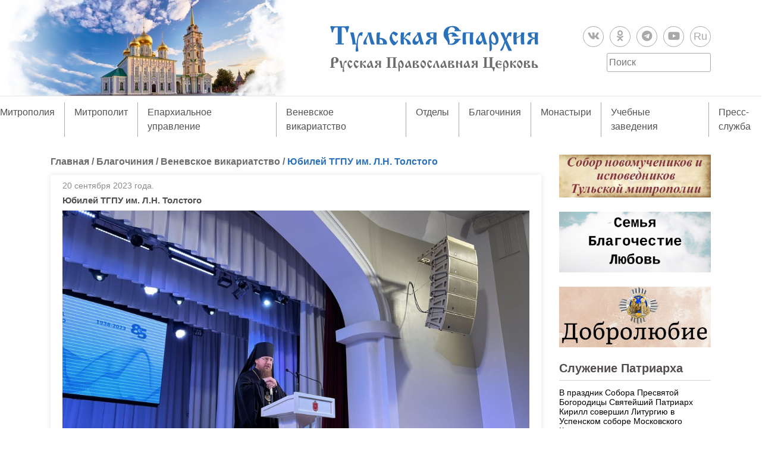

--- FILE ---
content_type: text/html; charset=UTF-8
request_url: https://tulaeparhia.ru/blagochiniya/148960/
body_size: 27645
content:
<!doctype html>
<html lang="ru-RU">
<head>
	<meta charset="UTF-8">
	<!-- <meta name="viewport" content="width=device-width, initial-scale=1"> -->
	<link rel="profile" href="https://gmpg.org/xfn/11">
	<link rel="stylesheet" href="https://use.fontawesome.com/releases/v5.8.1/css/all.css" integrity="sha384-50oBUHEmvpQ+1lW4y57PTFmhCaXp0ML5d60M1M7uH2+nqUivzIebhndOJK28anvf" crossorigin="anonymous">

	<link rel="apple-touch-icon" sizes="180x180" href="/apple-touch-icon.png?v=202101272004">
	<link rel="icon" type="image/png" sizes="32x32" href="/favicon-32x32.png?v=202101272004">
	<link rel="icon" type="image/png" sizes="16x16" href="/favicon-16x16.png?v=202101272004">
	<link rel="manifest" href="/site.webmanifest?v=202101272004">
	<link rel="mask-icon" href="/safari-pinned-tab.svg?v=202101272004" color="#5bbad5">
	<link rel="shortcut icon" href="/favicon.ico?v=202101272004">
	<meta name="msapplication-TileColor" content="#2b57972004">
	<meta name="theme-color" content="#ffffff">

	<title>Юбилей ТГПУ им. Л.Н. Толстого &#8211; Тульская епархия Русской Православной Церкви</title>
<meta name='robots' content='max-image-preview:large' />
<link rel='dns-prefetch' href='//static.addtoany.com' />
<link rel='dns-prefetch' href='//code.jquery.com' />
<link rel="alternate" type="application/rss+xml" title="Тульская епархия Русской Православной Церкви &raquo; Лента" href="https://tulaeparhia.ru/feed/" />
<link rel="alternate" type="application/rss+xml" title="Тульская епархия Русской Православной Церкви &raquo; Лента комментариев" href="https://tulaeparhia.ru/comments/feed/" />
<link rel="alternate" type="application/rss+xml" title="Тульская епархия Русской Православной Церкви &raquo; Лента комментариев к &laquo;Юбилей ТГПУ им. Л.Н. Толстого&raquo;" href="https://tulaeparhia.ru/blagochiniya/148960/feed/" />
<link rel="alternate" title="oEmbed (JSON)" type="application/json+oembed" href="https://tulaeparhia.ru/wp-json/oembed/1.0/embed?url=https%3A%2F%2Ftulaeparhia.ru%2Fblagochiniya%2F148960%2F" />
<link rel="alternate" title="oEmbed (XML)" type="text/xml+oembed" href="https://tulaeparhia.ru/wp-json/oembed/1.0/embed?url=https%3A%2F%2Ftulaeparhia.ru%2Fblagochiniya%2F148960%2F&#038;format=xml" />
<style id='wp-img-auto-sizes-contain-inline-css' type='text/css'>
img:is([sizes=auto i],[sizes^="auto," i]){contain-intrinsic-size:3000px 1500px}
/*# sourceURL=wp-img-auto-sizes-contain-inline-css */
</style>
<style id='wp-emoji-styles-inline-css' type='text/css'>

	img.wp-smiley, img.emoji {
		display: inline !important;
		border: none !important;
		box-shadow: none !important;
		height: 1em !important;
		width: 1em !important;
		margin: 0 0.07em !important;
		vertical-align: -0.1em !important;
		background: none !important;
		padding: 0 !important;
	}
/*# sourceURL=wp-emoji-styles-inline-css */
</style>
<style id='wp-block-library-inline-css' type='text/css'>
:root{--wp-block-synced-color:#7a00df;--wp-block-synced-color--rgb:122,0,223;--wp-bound-block-color:var(--wp-block-synced-color);--wp-editor-canvas-background:#ddd;--wp-admin-theme-color:#007cba;--wp-admin-theme-color--rgb:0,124,186;--wp-admin-theme-color-darker-10:#006ba1;--wp-admin-theme-color-darker-10--rgb:0,107,160.5;--wp-admin-theme-color-darker-20:#005a87;--wp-admin-theme-color-darker-20--rgb:0,90,135;--wp-admin-border-width-focus:2px}@media (min-resolution:192dpi){:root{--wp-admin-border-width-focus:1.5px}}.wp-element-button{cursor:pointer}:root .has-very-light-gray-background-color{background-color:#eee}:root .has-very-dark-gray-background-color{background-color:#313131}:root .has-very-light-gray-color{color:#eee}:root .has-very-dark-gray-color{color:#313131}:root .has-vivid-green-cyan-to-vivid-cyan-blue-gradient-background{background:linear-gradient(135deg,#00d084,#0693e3)}:root .has-purple-crush-gradient-background{background:linear-gradient(135deg,#34e2e4,#4721fb 50%,#ab1dfe)}:root .has-hazy-dawn-gradient-background{background:linear-gradient(135deg,#faaca8,#dad0ec)}:root .has-subdued-olive-gradient-background{background:linear-gradient(135deg,#fafae1,#67a671)}:root .has-atomic-cream-gradient-background{background:linear-gradient(135deg,#fdd79a,#004a59)}:root .has-nightshade-gradient-background{background:linear-gradient(135deg,#330968,#31cdcf)}:root .has-midnight-gradient-background{background:linear-gradient(135deg,#020381,#2874fc)}:root{--wp--preset--font-size--normal:16px;--wp--preset--font-size--huge:42px}.has-regular-font-size{font-size:1em}.has-larger-font-size{font-size:2.625em}.has-normal-font-size{font-size:var(--wp--preset--font-size--normal)}.has-huge-font-size{font-size:var(--wp--preset--font-size--huge)}.has-text-align-center{text-align:center}.has-text-align-left{text-align:left}.has-text-align-right{text-align:right}.has-fit-text{white-space:nowrap!important}#end-resizable-editor-section{display:none}.aligncenter{clear:both}.items-justified-left{justify-content:flex-start}.items-justified-center{justify-content:center}.items-justified-right{justify-content:flex-end}.items-justified-space-between{justify-content:space-between}.screen-reader-text{border:0;clip-path:inset(50%);height:1px;margin:-1px;overflow:hidden;padding:0;position:absolute;width:1px;word-wrap:normal!important}.screen-reader-text:focus{background-color:#ddd;clip-path:none;color:#444;display:block;font-size:1em;height:auto;left:5px;line-height:normal;padding:15px 23px 14px;text-decoration:none;top:5px;width:auto;z-index:100000}html :where(.has-border-color){border-style:solid}html :where([style*=border-top-color]){border-top-style:solid}html :where([style*=border-right-color]){border-right-style:solid}html :where([style*=border-bottom-color]){border-bottom-style:solid}html :where([style*=border-left-color]){border-left-style:solid}html :where([style*=border-width]){border-style:solid}html :where([style*=border-top-width]){border-top-style:solid}html :where([style*=border-right-width]){border-right-style:solid}html :where([style*=border-bottom-width]){border-bottom-style:solid}html :where([style*=border-left-width]){border-left-style:solid}html :where(img[class*=wp-image-]){height:auto;max-width:100%}:where(figure){margin:0 0 1em}html :where(.is-position-sticky){--wp-admin--admin-bar--position-offset:var(--wp-admin--admin-bar--height,0px)}@media screen and (max-width:600px){html :where(.is-position-sticky){--wp-admin--admin-bar--position-offset:0px}}

/*# sourceURL=wp-block-library-inline-css */
</style><style id='global-styles-inline-css' type='text/css'>
:root{--wp--preset--aspect-ratio--square: 1;--wp--preset--aspect-ratio--4-3: 4/3;--wp--preset--aspect-ratio--3-4: 3/4;--wp--preset--aspect-ratio--3-2: 3/2;--wp--preset--aspect-ratio--2-3: 2/3;--wp--preset--aspect-ratio--16-9: 16/9;--wp--preset--aspect-ratio--9-16: 9/16;--wp--preset--color--black: #000000;--wp--preset--color--cyan-bluish-gray: #abb8c3;--wp--preset--color--white: #ffffff;--wp--preset--color--pale-pink: #f78da7;--wp--preset--color--vivid-red: #cf2e2e;--wp--preset--color--luminous-vivid-orange: #ff6900;--wp--preset--color--luminous-vivid-amber: #fcb900;--wp--preset--color--light-green-cyan: #7bdcb5;--wp--preset--color--vivid-green-cyan: #00d084;--wp--preset--color--pale-cyan-blue: #8ed1fc;--wp--preset--color--vivid-cyan-blue: #0693e3;--wp--preset--color--vivid-purple: #9b51e0;--wp--preset--gradient--vivid-cyan-blue-to-vivid-purple: linear-gradient(135deg,rgb(6,147,227) 0%,rgb(155,81,224) 100%);--wp--preset--gradient--light-green-cyan-to-vivid-green-cyan: linear-gradient(135deg,rgb(122,220,180) 0%,rgb(0,208,130) 100%);--wp--preset--gradient--luminous-vivid-amber-to-luminous-vivid-orange: linear-gradient(135deg,rgb(252,185,0) 0%,rgb(255,105,0) 100%);--wp--preset--gradient--luminous-vivid-orange-to-vivid-red: linear-gradient(135deg,rgb(255,105,0) 0%,rgb(207,46,46) 100%);--wp--preset--gradient--very-light-gray-to-cyan-bluish-gray: linear-gradient(135deg,rgb(238,238,238) 0%,rgb(169,184,195) 100%);--wp--preset--gradient--cool-to-warm-spectrum: linear-gradient(135deg,rgb(74,234,220) 0%,rgb(151,120,209) 20%,rgb(207,42,186) 40%,rgb(238,44,130) 60%,rgb(251,105,98) 80%,rgb(254,248,76) 100%);--wp--preset--gradient--blush-light-purple: linear-gradient(135deg,rgb(255,206,236) 0%,rgb(152,150,240) 100%);--wp--preset--gradient--blush-bordeaux: linear-gradient(135deg,rgb(254,205,165) 0%,rgb(254,45,45) 50%,rgb(107,0,62) 100%);--wp--preset--gradient--luminous-dusk: linear-gradient(135deg,rgb(255,203,112) 0%,rgb(199,81,192) 50%,rgb(65,88,208) 100%);--wp--preset--gradient--pale-ocean: linear-gradient(135deg,rgb(255,245,203) 0%,rgb(182,227,212) 50%,rgb(51,167,181) 100%);--wp--preset--gradient--electric-grass: linear-gradient(135deg,rgb(202,248,128) 0%,rgb(113,206,126) 100%);--wp--preset--gradient--midnight: linear-gradient(135deg,rgb(2,3,129) 0%,rgb(40,116,252) 100%);--wp--preset--font-size--small: 13px;--wp--preset--font-size--medium: 20px;--wp--preset--font-size--large: 36px;--wp--preset--font-size--x-large: 42px;--wp--preset--spacing--20: 0.44rem;--wp--preset--spacing--30: 0.67rem;--wp--preset--spacing--40: 1rem;--wp--preset--spacing--50: 1.5rem;--wp--preset--spacing--60: 2.25rem;--wp--preset--spacing--70: 3.38rem;--wp--preset--spacing--80: 5.06rem;--wp--preset--shadow--natural: 6px 6px 9px rgba(0, 0, 0, 0.2);--wp--preset--shadow--deep: 12px 12px 50px rgba(0, 0, 0, 0.4);--wp--preset--shadow--sharp: 6px 6px 0px rgba(0, 0, 0, 0.2);--wp--preset--shadow--outlined: 6px 6px 0px -3px rgb(255, 255, 255), 6px 6px rgb(0, 0, 0);--wp--preset--shadow--crisp: 6px 6px 0px rgb(0, 0, 0);}:where(.is-layout-flex){gap: 0.5em;}:where(.is-layout-grid){gap: 0.5em;}body .is-layout-flex{display: flex;}.is-layout-flex{flex-wrap: wrap;align-items: center;}.is-layout-flex > :is(*, div){margin: 0;}body .is-layout-grid{display: grid;}.is-layout-grid > :is(*, div){margin: 0;}:where(.wp-block-columns.is-layout-flex){gap: 2em;}:where(.wp-block-columns.is-layout-grid){gap: 2em;}:where(.wp-block-post-template.is-layout-flex){gap: 1.25em;}:where(.wp-block-post-template.is-layout-grid){gap: 1.25em;}.has-black-color{color: var(--wp--preset--color--black) !important;}.has-cyan-bluish-gray-color{color: var(--wp--preset--color--cyan-bluish-gray) !important;}.has-white-color{color: var(--wp--preset--color--white) !important;}.has-pale-pink-color{color: var(--wp--preset--color--pale-pink) !important;}.has-vivid-red-color{color: var(--wp--preset--color--vivid-red) !important;}.has-luminous-vivid-orange-color{color: var(--wp--preset--color--luminous-vivid-orange) !important;}.has-luminous-vivid-amber-color{color: var(--wp--preset--color--luminous-vivid-amber) !important;}.has-light-green-cyan-color{color: var(--wp--preset--color--light-green-cyan) !important;}.has-vivid-green-cyan-color{color: var(--wp--preset--color--vivid-green-cyan) !important;}.has-pale-cyan-blue-color{color: var(--wp--preset--color--pale-cyan-blue) !important;}.has-vivid-cyan-blue-color{color: var(--wp--preset--color--vivid-cyan-blue) !important;}.has-vivid-purple-color{color: var(--wp--preset--color--vivid-purple) !important;}.has-black-background-color{background-color: var(--wp--preset--color--black) !important;}.has-cyan-bluish-gray-background-color{background-color: var(--wp--preset--color--cyan-bluish-gray) !important;}.has-white-background-color{background-color: var(--wp--preset--color--white) !important;}.has-pale-pink-background-color{background-color: var(--wp--preset--color--pale-pink) !important;}.has-vivid-red-background-color{background-color: var(--wp--preset--color--vivid-red) !important;}.has-luminous-vivid-orange-background-color{background-color: var(--wp--preset--color--luminous-vivid-orange) !important;}.has-luminous-vivid-amber-background-color{background-color: var(--wp--preset--color--luminous-vivid-amber) !important;}.has-light-green-cyan-background-color{background-color: var(--wp--preset--color--light-green-cyan) !important;}.has-vivid-green-cyan-background-color{background-color: var(--wp--preset--color--vivid-green-cyan) !important;}.has-pale-cyan-blue-background-color{background-color: var(--wp--preset--color--pale-cyan-blue) !important;}.has-vivid-cyan-blue-background-color{background-color: var(--wp--preset--color--vivid-cyan-blue) !important;}.has-vivid-purple-background-color{background-color: var(--wp--preset--color--vivid-purple) !important;}.has-black-border-color{border-color: var(--wp--preset--color--black) !important;}.has-cyan-bluish-gray-border-color{border-color: var(--wp--preset--color--cyan-bluish-gray) !important;}.has-white-border-color{border-color: var(--wp--preset--color--white) !important;}.has-pale-pink-border-color{border-color: var(--wp--preset--color--pale-pink) !important;}.has-vivid-red-border-color{border-color: var(--wp--preset--color--vivid-red) !important;}.has-luminous-vivid-orange-border-color{border-color: var(--wp--preset--color--luminous-vivid-orange) !important;}.has-luminous-vivid-amber-border-color{border-color: var(--wp--preset--color--luminous-vivid-amber) !important;}.has-light-green-cyan-border-color{border-color: var(--wp--preset--color--light-green-cyan) !important;}.has-vivid-green-cyan-border-color{border-color: var(--wp--preset--color--vivid-green-cyan) !important;}.has-pale-cyan-blue-border-color{border-color: var(--wp--preset--color--pale-cyan-blue) !important;}.has-vivid-cyan-blue-border-color{border-color: var(--wp--preset--color--vivid-cyan-blue) !important;}.has-vivid-purple-border-color{border-color: var(--wp--preset--color--vivid-purple) !important;}.has-vivid-cyan-blue-to-vivid-purple-gradient-background{background: var(--wp--preset--gradient--vivid-cyan-blue-to-vivid-purple) !important;}.has-light-green-cyan-to-vivid-green-cyan-gradient-background{background: var(--wp--preset--gradient--light-green-cyan-to-vivid-green-cyan) !important;}.has-luminous-vivid-amber-to-luminous-vivid-orange-gradient-background{background: var(--wp--preset--gradient--luminous-vivid-amber-to-luminous-vivid-orange) !important;}.has-luminous-vivid-orange-to-vivid-red-gradient-background{background: var(--wp--preset--gradient--luminous-vivid-orange-to-vivid-red) !important;}.has-very-light-gray-to-cyan-bluish-gray-gradient-background{background: var(--wp--preset--gradient--very-light-gray-to-cyan-bluish-gray) !important;}.has-cool-to-warm-spectrum-gradient-background{background: var(--wp--preset--gradient--cool-to-warm-spectrum) !important;}.has-blush-light-purple-gradient-background{background: var(--wp--preset--gradient--blush-light-purple) !important;}.has-blush-bordeaux-gradient-background{background: var(--wp--preset--gradient--blush-bordeaux) !important;}.has-luminous-dusk-gradient-background{background: var(--wp--preset--gradient--luminous-dusk) !important;}.has-pale-ocean-gradient-background{background: var(--wp--preset--gradient--pale-ocean) !important;}.has-electric-grass-gradient-background{background: var(--wp--preset--gradient--electric-grass) !important;}.has-midnight-gradient-background{background: var(--wp--preset--gradient--midnight) !important;}.has-small-font-size{font-size: var(--wp--preset--font-size--small) !important;}.has-medium-font-size{font-size: var(--wp--preset--font-size--medium) !important;}.has-large-font-size{font-size: var(--wp--preset--font-size--large) !important;}.has-x-large-font-size{font-size: var(--wp--preset--font-size--x-large) !important;}
/*# sourceURL=global-styles-inline-css */
</style>

<style id='classic-theme-styles-inline-css' type='text/css'>
/*! This file is auto-generated */
.wp-block-button__link{color:#fff;background-color:#32373c;border-radius:9999px;box-shadow:none;text-decoration:none;padding:calc(.667em + 2px) calc(1.333em + 2px);font-size:1.125em}.wp-block-file__button{background:#32373c;color:#fff;text-decoration:none}
/*# sourceURL=/wp-includes/css/classic-themes.min.css */
</style>
<link rel='stylesheet' id='bootstrap-css' href='https://tulaeparhia.ru/wp-content/themes/tulaeparhia/css/bootstrap.min.css?ver=fe6c354439c7f66391781065e24d9265' type='text/css' media='all' />
<link rel='stylesheet' id='slick-css' href='https://tulaeparhia.ru/wp-content/themes/tulaeparhia/css/slick.css?ver=fe6c354439c7f66391781065e24d9265' type='text/css' media='all' />
<link rel='stylesheet' id='slick-theme-css' href='https://tulaeparhia.ru/wp-content/themes/tulaeparhia/css/slick-theme.css?ver=fe6c354439c7f66391781065e24d9265' type='text/css' media='all' />
<link rel='stylesheet' id='fancybox-style-css' href='https://tulaeparhia.ru/wp-content/themes/tulaeparhia/js/fancybox/jquery.fancybox.min.css?ver=fe6c354439c7f66391781065e24d9265' type='text/css' media='all' />
<link rel='stylesheet' id='tulaeparhia-style-css' href='https://tulaeparhia.ru/wp-content/themes/tulaeparhia/style.css?ver=1643806683' type='text/css' media='all' />
<link rel='stylesheet' id='addtoany-css' href='https://tulaeparhia.ru/wp-content/plugins/add-to-any/addtoany.min.css?ver=1.16' type='text/css' media='all' />
<script type="text/javascript" id="addtoany-core-js-before">
/* <![CDATA[ */
window.a2a_config=window.a2a_config||{};a2a_config.callbacks=[];a2a_config.overlays=[];a2a_config.templates={};a2a_localize = {
	Share: "Отправить",
	Save: "Сохранить",
	Subscribe: "Подписаться",
	Email: "E-mail",
	Bookmark: "В закладки!",
	ShowAll: "Показать все",
	ShowLess: "Показать остальное",
	FindServices: "Найти сервис(ы)",
	FindAnyServiceToAddTo: "Найти сервис и добавить",
	PoweredBy: "Работает на",
	ShareViaEmail: "Поделиться по электронной почте",
	SubscribeViaEmail: "Подписаться по электронной почте",
	BookmarkInYourBrowser: "Добавить в закладки",
	BookmarkInstructions: "Нажмите Ctrl+D или \u2318+D, чтобы добавить страницу в закладки",
	AddToYourFavorites: "Добавить в Избранное",
	SendFromWebOrProgram: "Отправлять с любого email-адреса или email-программы",
	EmailProgram: "Почтовая программа",
	More: "Подробнее&#8230;",
	ThanksForSharing: "Спасибо, что поделились!",
	ThanksForFollowing: "Спасибо за подписку!"
};


//# sourceURL=addtoany-core-js-before
/* ]]> */
</script>
<script type="text/javascript" defer src="https://static.addtoany.com/menu/page.js" id="addtoany-core-js"></script>
<script type="text/javascript" src="https://code.jquery.com/jquery-3.4.1.min.js" id="jquery-js"></script>
<script type="text/javascript" defer src="https://tulaeparhia.ru/wp-content/plugins/add-to-any/addtoany.min.js?ver=1.1" id="addtoany-jquery-js"></script>
<link rel="https://api.w.org/" href="https://tulaeparhia.ru/wp-json/" /><link rel="alternate" title="JSON" type="application/json" href="https://tulaeparhia.ru/wp-json/wp/v2/posts/148960" /><link rel="EditURI" type="application/rsd+xml" title="RSD" href="https://tulaeparhia.ru/xmlrpc.php?rsd" />

<link rel="canonical" href="https://tulaeparhia.ru/blagochiniya/148960/" />
<link rel='shortlink' href='https://tulaeparhia.ru/?p=148960' />
    <style type="text/css">
        /* General Calendar Table Styling */
        .satej_it_com_ajax-calendar {
            position: relative;
            width: 100%;
            border-collapse: collapse; /* Ensure borders are collapsed */
            border-radius: 8px; /* Rounded corners for the whole table */
            overflow: hidden; /* Ensures border-radius applies to content */
            box-shadow: 0 4px 12px rgba(0, 0, 0, 0.1); /* Subtle shadow for depth */
            background-color: #ffffff; /* White background for the calendar body */
            table-layout: fixed; /* Crucial for equal column widths */
        }

        /* Table Headers (Weekdays) */
        .satej_it_com_ajax-calendar th {
            background-color: #2cb2bc; /* Consistent background */
            color: #FFFFFF;
            font-weight: 600; /* Slightly bolder for emphasis */
            padding: 10px 5px; /* Increased padding for better spacing */
            text-align: center;
            font-size: 15px; /* Slightly adjusted font size */
            text-transform: uppercase; /* Make weekdays uppercase */
            letter-spacing: 0.5px;
            width: calc(100% / 7); /* Distribute width equally among 7 columns */
        }

        /* Specific top-left and top-right th for rounded corners */
        .satej_it_com_ajax-calendar thead tr:first-child th:first-child {
            border-top-left-radius: 8px;
        }
        .satej_it_com_ajax-calendar thead tr:first-child th:last-child {
            border-top-right-radius: 8px;
        }

        /* Table Cells (Days) */
        .satej_it_com_ajax-calendar td {
            border: 1px solid #e0e0e0; /* Lighter border color */
            padding: 0; /* Remove default padding from td, let inner elements handle it */
            vertical-align: middle; /* Vertically center content */
            height: 50px; /* Give cells a consistent height */
        }

        /* Links for days with posts */
        .satej_it_com_ajax-calendar tbody td a.has-post {
            background-color: #00a000; /* A slightly brighter green */
            color: #FFFFFF;
            display: flex; /* Keep flex for inner centering */
            align-items: center; /* Vertically center content */
            justify-content: center; /* Horizontally center content */
            padding: 6px 0;
            width: 100%;
            height: 100%; /* Make the link fill the cell */
            text-decoration: none; /* Remove underline */
            font-weight: bold;
            transition: background-color 0.2s ease-in-out; /* Smooth transition on hover */
        }

        .satej_it_com_ajax-calendar tbody td a.has-post:hover {
            background-color: #006400; /* Darker green on hover */
        }

        /* Spans for days without posts */
        .satej_it_com_ajax-calendar span.no-post {
            display: flex; /* Keep flex for inner centering */
            align-items: center; /* Vertically center content */
            justify-content: center; /* Horizontally center content */
            padding: 6px 0;
            width: 100%;
            height: 100%; /* Make the span fill the cell */
            color: #555555; /* Softer text color for days without posts */
        }

        /* Padding cells (empty cells) */
        .satej_it_com_ajax-calendar .pad {
            background-color: #f9f9f9; /* Slightly different background for padding cells */
        }

        /* Today's Date Styling */
        .satej_it_com_ajax-calendar td.today {
            border: 2px solid #2cb2bc; /* More prominent border for today */
        }

        .satej_it_com_ajax-calendar td.today a,
        .satej_it_com_ajax-calendar td.today span {
            background-color: #2cb2bc !important; /* Keep important to override other backgrounds */
            color: #FFFFFF;
            font-weight: bold;
        }

        /* Navigation (Top) */
        .satej_it_com_ajax-calendar .calendar-nav-top {
            background-color: #2cb2bc; /* Consistent background */
            padding: 10px 0; /* Add padding */
            border-bottom: 1px solid #259fa8; /* Subtle separator */
        }

        .satej_it_com_ajax-calendar .calendar-nav-top div {
            display: flex;
            justify-content: space-between; /* Changed to space-between for better distribution */
            align-items: center;
            padding: 0 15px; /* Add horizontal padding inside the nav */
        }

        .satej_it_com_ajax-calendar .calendar-nav-top a {
            color: #FFFFFF;
            font-size: 20px; /* Slightly smaller for better balance */
            text-decoration: none;
            padding: 5px 10px;
            border-radius: 4px;
            transition: background-color 0.2s ease-in-out;
        }

        .satej_it_com_ajax-calendar .calendar-nav-top a:hover {
            background-color: rgba(255, 255, 255, 0.2); /* Subtle hover effect */
        }

        .satej_it_com_ajax-calendar .calendar-nav-top .current-month-link {
            font-size: 22px; /* Emphasize current month */
            font-weight: bold;
            color: #FFFFFF;
            text-decoration: none;
            cursor: pointer; /* Indicate it's clickable */
        }

        /* Navigation (Bottom) */
        .satej_it_com_ajax-calendar tfoot td {
            border: none; /* Remove borders from footer cells */
            padding: 0; /* Remove default padding */
        }

        .satej_it_com_ajax-calendar tfoot td a {
            background-color: #2cb2bc; /* Consistent background */
            color: #FFFFFF;
            display: block;
            padding: 10px 0; /* More padding for better touch targets */
            width: 100% !important;
            text-decoration: none;
            font-weight: bold;
            transition: background-color 0.2s ease-in-out;
        }

        .satej_it_com_ajax-calendar tfoot td a:hover {
            background-color: #259fa8; /* Slightly darker on hover */
        }

        .satej_it_com_ajax-calendar tfoot .nav-prev {
            text-align: left;
            border-bottom-left-radius: 8px; /* Rounded corner */
            overflow: hidden; /* Ensure radius applies */
        }

        .satej_it_com_ajax-calendar tfoot .nav-next {
            text-align: right;
            border-bottom-right-radius: 8px; /* Rounded corner */
            overflow: hidden; /* Ensure radius applies */
        }

        .satej_it_com_ajax-calendar tfoot .nav-prev a {
            padding-left: 15px; /* Adjust padding for text alignment */
        }

        .satej_it_com_ajax-calendar tfoot .nav-next a {
            padding-right: 15px; /* Adjust padding for text alignment */
        }


        /* Dropdown Selectors */
        #ajax_ac_widget .select_ca {
            margin-bottom: 10px; /* Add some space below dropdowns */
            display: flex; /* Use flexbox for better alignment of dropdowns */
            justify-content: space-between; /* Distribute items */
            gap: 10px; /* Space between dropdowns */
            flex-wrap: wrap; /* Allow wrapping on small screens */
        }

        #ajax_ac_widget #my_month,
        #ajax_ac_widget #my_year {
            /* Remove floats as flexbox is used on parent */
            float: none;
            flex-grow: 1; /* Allow dropdowns to grow and fill space */
            padding: 8px 12px;
            border: 1px solid #ccc;
            border-radius: 5px;
            background-color: #f9f9f9;
            font-size: 16px;
            cursor: pointer;
            -webkit-appearance: none; /* Remove default dropdown arrow */
            -moz-appearance: none;
            appearance: none;
            background-image: url('data:image/svg+xml;charset=US-ASCII,%3Csvg%20xmlns%3D%22http%3A%2F%2Fwww.w3.org%2F2000%2Fsvg%22%20width%3D%22292.4%22%20height%3D%22292.4%22%3E%3Cpath%20fill%3D%22%23000%22%20d%3D%22M287%2C114.7L158.4%2C243.3c-2.8%2C2.8-6.1%2C4.2-9.5%2C4.2s-6.7-1.4-9.5-4.2L5.4%2C114.7C2.6%2C111.9%2C1.2%2C108.6%2C1.2%2C105.2s1.4-6.7%2C4.2-9.5l14.7-14.7c2.8-2.8%2C6.1-4.2%2C9.5-4.2s6.7%2C1.4%2C9.5%2C4.2l111.2%2C111.2L253.3%2C81c2.8-2.8%2C6.1-4.2%2C9.5-4.2s6.7%2C1.4%2C9.5%2C4.2l14.7%2C14.7c2.8%2C2.8%2C4.2%2C6.1%2C4.2%2C9.5S289.8%2C111.9%2C287%2C114.7z%22%2F%3E%3C%2Fsvg%3E');
            background-repeat: no-repeat;
            background-position: right 10px center;
            background-size: 12px;
            padding-right: 30px; /* Make space for the custom arrow */
        }

        /* Clearfix for floats (if still needed, though flexbox mitigates) */
        .clear {
            clear: both;
        }

        /* Loading Indicator */
        .aj-loging {
            position: absolute;
            top: 0; /* Cover the whole calendar area */
            left: 0;
            width: 100%;
            height: 100%;
            background-color: rgba(255, 255, 255, 0.7); /* Semi-transparent white overlay */
            display: flex; /* Use flexbox to center content */
            align-items: center;
            justify-content: center;
            z-index: 10; /* Ensure it's on top */
            border-radius: 8px; /* Match calendar border-radius */
        }

        .aj-loging img {
            max-width: 50px; /* Adjust size of loading GIF */
            max-height: 50px;
        }
    </style>
    <link rel="pingback" href="https://tulaeparhia.ru/xmlrpc.php"><link rel="icon" href="https://tulaeparhia.ru/wp-content/uploads/2021/01/cropped-android-chrome-512x512-1-32x32.png" sizes="32x32" />
<link rel="icon" href="https://tulaeparhia.ru/wp-content/uploads/2021/01/cropped-android-chrome-512x512-1-192x192.png" sizes="192x192" />
<link rel="apple-touch-icon" href="https://tulaeparhia.ru/wp-content/uploads/2021/01/cropped-android-chrome-512x512-1-180x180.png" />
<meta name="msapplication-TileImage" content="https://tulaeparhia.ru/wp-content/uploads/2021/01/cropped-android-chrome-512x512-1-270x270.png" />
<link rel='stylesheet' id='su-shortcodes-css' href='https://tulaeparhia.ru/wp-content/plugins/shortcodes-ultimate/includes/css/shortcodes.css?ver=7.4.5' type='text/css' media='all' />
</head>

<body >
	<div id="page" class="site">

		<header id="masthead" class="site-header">
			<a href="https://tulaeparhia.ru/" class="linck_home"></a>
			<div class="container">
				<div class="row text-center align-items-center">
					<div class="col-md-4">
						
					</div>
					<div class="col-md-4">
						<div class="site-branding">
							<a href="https://tulaeparhia.ru/" class="custom-logo-link" rel="home"><img width="4621" height="1042" src="https://tulaeparhia.ru/wp-content/uploads/2019/07/logo_eparhia.svg" class="custom-logo" alt="Тульская епархия Русской Православной Церкви" decoding="async" fetchpriority="high" /></a>													</div><!-- .site-branding -->
					</div>
					<div class="col-md-4"> 
												<ul class="social d-flex justify-content-center justify-content-md-end mt-3 mt-md-0">
								
									<li>
																					<a href="https://vk.com/tulaeparhiya" target="_blank">
											
											<i class="fab fa-vk"></i>
																						</a>
										
									</li>

								
									<li>
																					<a href="https://ok.ru/profile/581238333867" target="_blank">
											
											<i class="fab fa-odnoklassniki"></i>
																						</a>
										
									</li>

								
									<li>
																					<a href="https://t.me/tulaeparhia" target="_blank">
											
											<i class="fab fa-telegram"></i>
																						</a>
										
									</li>

								
									<li>
																					<a href="https://www.youtube.com/channel/UC2BXUXuDkKMQ3ynfMDKhU2A" target="_blank">
											
											<i class="fab fa-youtube"></i>
																						</a>
										
									</li>

								
									<li>
																					<a href="https://rutube.ru/channel/26109007/videos" target="_blank">
											
											Ru
																						</a>
										
									</li>

															</ul>
												<form method="get" id="searchform" class="search-form d-flex justify-content-center justify-content-md-end " action="https://tulaeparhia.ru/">
	<input type="search" class="search-field" name="s" id="s" placeholder="Поиск" required="required" />
</form>					</div>
				</div>
			</div>

			<nav id="site-navigation" class="main-navigation">
					<button class="menu-toggle" aria-controls="primary-menu" aria-expanded="false">
						Меню					</button>
					<ul id="primary-menu" class="d-md-flex justify-content-center"><li id="menu-item-209" class="menu-item menu-item-type-taxonomy menu-item-object-category menu-item-has-children menu-item-209"><a href="https://tulaeparhia.ru/category/tulskaya-mitropoliya/">Митрополия</a>
<ul class="sub-menu">
	<li id="menu-item-89428" class="menu-item menu-item-type-taxonomy menu-item-object-category menu-item-has-children menu-item-89428"><a href="https://tulaeparhia.ru/category/tulskaya-mitropoliya/zhitiya-tulskih-svyatyh/">Святые земли Тульской</a>
	<ul class="sub-menu">
		<li id="menu-item-160487" class="menu-item menu-item-type-taxonomy menu-item-object-category menu-item-160487"><a href="https://tulaeparhia.ru/category/tulskaya-mitropoliya/zhitiya-tulskih-svyatyh/sobor-tulskih-svyatyh/">Собор Тульских святых</a></li>
		<li id="menu-item-159519" class="menu-item menu-item-type-taxonomy menu-item-object-category menu-item-159519"><a href="https://tulaeparhia.ru/category/tulskaya-mitropoliya/zhitiya-tulskih-svyatyh/sobor-novomuchenikov-i-ispovednikov-tulskoj-mitropolii/">Собор новомучеников и исповедников Тульской митрополии</a></li>
		<li id="menu-item-159903" class="menu-item menu-item-type-taxonomy menu-item-object-category menu-item-159903"><a href="https://tulaeparhia.ru/category/tulskaya-mitropoliya/zhitiya-tulskih-svyatyh/podvizhniki-blagochestiya-svyazannye-s-tulskoj-zemlej/">Подвижники благочестия, связанные с Тульской землей</a></li>
	</ul>
</li>
	<li id="menu-item-144782" class="menu-item menu-item-type-taxonomy menu-item-object-category menu-item-144782"><a href="https://tulaeparhia.ru/category/tulskaya-mitropoliya/tulskie-svyatyni/">Тульские святыни</a></li>
	<li id="menu-item-54" class="menu-item menu-item-type-post_type menu-item-object-page menu-item-54"><a href="https://tulaeparhia.ru/istoriya-tulskoj-eparhii/">История Тульской епархии</a></li>
	<li id="menu-item-58" class="menu-item menu-item-type-post_type menu-item-object-page menu-item-58"><a href="https://tulaeparhia.ru/tulskie-arhipastyri/">Тульские архипастыри</a></li>
	<li id="menu-item-309" class="menu-item menu-item-type-taxonomy menu-item-object-category menu-item-309"><a href="https://tulaeparhia.ru/category/tulskaya-mitropoliya/arhierejskij-sovet/">Архиерейский совет</a></li>
	<li id="menu-item-54639" class="menu-item menu-item-type-taxonomy menu-item-object-category menu-item-54639"><a href="https://tulaeparhia.ru/category/tulskaya-mitropoliya/liturgicheskij-sezd/">Литургический съезд</a></li>
	<li id="menu-item-130347" class="menu-item menu-item-type-taxonomy menu-item-object-category menu-item-130347"><a href="https://tulaeparhia.ru/category/anonsy/">Анонсы</a></li>
	<li id="menu-item-57270" class="menu-item menu-item-type-taxonomy menu-item-object-category menu-item-57270"><a href="https://tulaeparhia.ru/category/publikatsii/">Публикации</a></li>
</ul>
</li>
<li id="menu-item-297" class="menu-item menu-item-type-taxonomy menu-item-object-category menu-item-has-children menu-item-297"><a href="https://tulaeparhia.ru/category/mitropolit/">Митрополит</a>
<ul class="sub-menu">
	<li id="menu-item-303" class="menu-item menu-item-type-post_type menu-item-object-post menu-item-303"><a href="https://tulaeparhia.ru/mitropolit/biografiya/">Биография</a></li>
	<li id="menu-item-577" class="menu-item menu-item-type-taxonomy menu-item-object-category menu-item-577"><a href="https://tulaeparhia.ru/category/mitropolit/propovedi/">Проповеди</a></li>
	<li id="menu-item-299" class="menu-item menu-item-type-taxonomy menu-item-object-category menu-item-299"><a href="https://tulaeparhia.ru/category/mitropolit/privetstvennye-slova/">Приветственные слова</a></li>
	<li id="menu-item-298" class="menu-item menu-item-type-taxonomy menu-item-object-category menu-item-298"><a href="https://tulaeparhia.ru/category/mitropolit/poslaniya/">Послания</a></li>
	<li id="menu-item-67020" class="menu-item menu-item-type-taxonomy menu-item-object-category menu-item-67020"><a href="https://tulaeparhia.ru/category/mitropolit/intervyu/">Интервью</a></li>
	<li id="menu-item-301" class="menu-item menu-item-type-taxonomy menu-item-object-category menu-item-301"><a href="https://tulaeparhia.ru/category/mitropolit/bogosluzheniya/">Богослужения</a></li>
	<li id="menu-item-311" class="menu-item menu-item-type-taxonomy menu-item-object-category menu-item-311"><a href="https://tulaeparhia.ru/category/mitropolit/meropriyatiya/">Мероприятия</a></li>
	<li id="menu-item-15852" class="menu-item menu-item-type-taxonomy menu-item-object-category menu-item-15852"><a href="https://tulaeparhia.ru/category/mitropolit/raspisanie-bogosluzhenij/">Расписание богослужений</a></li>
</ul>
</li>
<li id="menu-item-54635" class="menu-item menu-item-type-taxonomy menu-item-object-category menu-item-has-children menu-item-54635"><a href="https://tulaeparhia.ru/category/eparhialnoe-upravlenie/">Епархиальное управление</a>
<ul class="sub-menu">
	<li id="menu-item-54636" class="menu-item menu-item-type-taxonomy menu-item-object-category menu-item-54636"><a href="https://tulaeparhia.ru/category/eparhialnoe-upravlenie/eparhialnyj-sovet/">Епархиальный совет</a></li>
	<li id="menu-item-54637" class="menu-item menu-item-type-taxonomy menu-item-object-category menu-item-54637"><a href="https://tulaeparhia.ru/category/eparhialnoe-upravlenie/kontakty/">Контакты</a></li>
</ul>
</li>
<li id="menu-item-260" class="menu-item menu-item-type-taxonomy menu-item-object-category current-post-ancestor current-menu-parent current-post-parent menu-item-has-children menu-item-260"><a href="https://tulaeparhia.ru/category/blagochiniya/venevskoe-blagochinie/">Веневское викариатство</a>
<ul class="sub-menu">
	<li id="menu-item-138498" class="menu-item menu-item-type-taxonomy menu-item-object-category current-post-ancestor current-menu-parent current-post-parent menu-item-138498"><a href="https://tulaeparhia.ru/category/blagochiniya/venevskoe-blagochinie/">Новости</a></li>
	<li id="menu-item-137984" class="menu-item menu-item-type-taxonomy menu-item-object-category menu-item-137984"><a href="https://tulaeparhia.ru/category/biografiya/">Биография епископа Феодорита</a></li>
</ul>
</li>
<li id="menu-item-273" class="menu-item menu-item-type-taxonomy menu-item-object-category menu-item-has-children menu-item-273"><a href="https://tulaeparhia.ru/category/otdely/">Отделы</a>
<ul class="sub-menu">
	<li id="menu-item-287" class="menu-item menu-item-type-taxonomy menu-item-object-category menu-item-has-children menu-item-287"><a href="https://tulaeparhia.ru/category/otdely/otdel-po-sotsialnomu-sluzheniyu-i-blagotvoritelnosti/">Отдел по благотворительности и социальному служению</a>
	<ul class="sub-menu">
		<li id="menu-item-289" class="menu-item menu-item-type-taxonomy menu-item-object-category menu-item-289"><a href="https://tulaeparhia.ru/category/otdely/otdel-po-sotsialnomu-sluzheniyu-i-blagotvoritelnosti/tsentr-neuvyadaemyj-tsvet/">Центр «Неувядаемый Цвет»</a></li>
		<li id="menu-item-288" class="menu-item menu-item-type-taxonomy menu-item-object-category menu-item-288"><a href="https://tulaeparhia.ru/category/otdely/otdel-po-sotsialnomu-sluzheniyu-i-blagotvoritelnosti/eparhialnaya-popechitelskaya-komissiya/">Епархиальная попечительская комиссия</a></li>
	</ul>
</li>
	<li id="menu-item-284" class="menu-item menu-item-type-taxonomy menu-item-object-category menu-item-has-children menu-item-284"><a href="https://tulaeparhia.ru/category/otdely/otdel-po-rabote-s-molodezhyu/">Отдел по работе с молодежью</a>
	<ul class="sub-menu">
		<li id="menu-item-12595" class="menu-item menu-item-type-taxonomy menu-item-object-category menu-item-12595"><a href="https://tulaeparhia.ru/category/otdely/otdel-po-rabote-s-molodezhyu/molodezhnyj-dobrovolcheskij-tsentr/">Молодежный добровольческий центр</a></li>
	</ul>
</li>
	<li id="menu-item-279" class="menu-item menu-item-type-taxonomy menu-item-object-category menu-item-279"><a href="https://tulaeparhia.ru/category/otdely/missionerskij-otdel/">Миссионерский отдел</a></li>
	<li id="menu-item-285" class="menu-item menu-item-type-taxonomy menu-item-object-category menu-item-285"><a href="https://tulaeparhia.ru/category/otdely/otdel-po-religioznomu-obrazovaniyu-i-katehizatsii/">Отдел религиозного образования и катехизации Тульской епархии</a></li>
	<li id="menu-item-274" class="menu-item menu-item-type-taxonomy menu-item-object-category menu-item-274"><a href="https://tulaeparhia.ru/category/otdely/izdatelskij-otdel/">Издательский отдел</a></li>
	<li id="menu-item-282" class="menu-item menu-item-type-taxonomy menu-item-object-category menu-item-282"><a href="https://tulaeparhia.ru/category/otdely/otdel-po-vzaimodejstviyu-s-penitentsiarnymi-uchrezhdeniyami/">Отдел по взаимодействию с пенитенциарными учреждениями УФСИН России по Тульской области</a></li>
	<li id="menu-item-280" class="menu-item menu-item-type-taxonomy menu-item-object-category menu-item-280"><a href="https://tulaeparhia.ru/category/otdely/otdel-po-vzaimodejstviyu-s-vs-i-pravoohranitelnymi-uchrezhdeniyami/">Отдел по взаимодействию с Вооруженными Силами и правоохранительными учреждениями</a></li>
	<li id="menu-item-286" class="menu-item menu-item-type-taxonomy menu-item-object-category menu-item-286"><a href="https://tulaeparhia.ru/category/otdely/otdel-po-sboru-materialov-o-podvizhnikah-very-i-blagochestiya-tulskogo-kraya/">Отдел по сбору материалов о подвижниках веры и благочестия Тульского края</a></li>
	<li id="menu-item-281" class="menu-item menu-item-type-taxonomy menu-item-object-category menu-item-281"><a href="https://tulaeparhia.ru/category/otdely/otdel-po-vzaimodejstviyu-s-kazachestvom/">Отдел по взаимодействию с казачеством</a></li>
	<li id="menu-item-283" class="menu-item menu-item-type-taxonomy menu-item-object-category menu-item-283"><a href="https://tulaeparhia.ru/category/otdely/otdel-po-vzaimodejstviyu-tserkvi-i-obshhestva/">Отдел по взаимодействию Церкви и общества</a></li>
	<li id="menu-item-291" class="menu-item menu-item-type-taxonomy menu-item-object-category menu-item-291"><a href="https://tulaeparhia.ru/category/otdely/tulskij-eparhialnyj-palomnicheskij-tsentr/">Тульский епархиальный паломнический центр</a></li>
	<li id="menu-item-290" class="menu-item menu-item-type-taxonomy menu-item-object-category menu-item-290"><a href="https://tulaeparhia.ru/category/otdely/restavratsionno-stroitelnyj-otdel/">Реставрационно-строительный отдел</a></li>
	<li id="menu-item-71851" class="menu-item menu-item-type-taxonomy menu-item-object-category menu-item-71851"><a href="https://tulaeparhia.ru/category/otdely/otdel-po-kulture/">Отдел по культуре</a></li>
	<li id="menu-item-72264" class="menu-item menu-item-type-taxonomy menu-item-object-category menu-item-72264"><a href="https://tulaeparhia.ru/category/otdely/tulskoe-otdelenie-vsemirnogo-russkogo-narodnogo-sobora-vrns/">Тульское отделение Всемирного Русского Народного Собора (ВРНС)</a></li>
	<li id="menu-item-275" class="menu-item menu-item-type-taxonomy menu-item-object-category menu-item-275"><a href="https://tulaeparhia.ru/category/otdely/imperatorskoe-pravoslavnoe-palestinskoe-obshhestvo-tulskoe-regionalnoe-otdelenie/">Тульское отделение Императорского Православного Палестинского Общества</a></li>
	<li id="menu-item-292" class="menu-item menu-item-type-taxonomy menu-item-object-category menu-item-292"><a href="https://tulaeparhia.ru/category/otdely/tulskoe-otdelenie-obshhestvo-russkoj-slovesnosti/">Тульское отделение Общества русской словесности</a></li>
	<li id="menu-item-277" class="menu-item menu-item-type-taxonomy menu-item-object-category menu-item-277"><a href="https://tulaeparhia.ru/category/otdely/klub-pravoslavnyh-pisatelej-rodnik/">Клуб православных писателей «Родник»</a></li>
	<li id="menu-item-278" class="menu-item menu-item-type-taxonomy menu-item-object-category menu-item-278"><a href="https://tulaeparhia.ru/category/otdely/kulturno-prosvetitelskij-tsentr-favor/">Епархиальный культурно-просветительский центр «Фавор»</a></li>
</ul>
</li>
<li id="menu-item-257" class="menu-item menu-item-type-taxonomy menu-item-object-category current-post-ancestor current-menu-parent current-post-parent menu-item-has-children menu-item-257"><a href="https://tulaeparhia.ru/category/blagochiniya/">Благочиния</a>
<ul class="sub-menu">
	<li id="menu-item-272" class="menu-item menu-item-type-taxonomy menu-item-object-category menu-item-272"><a href="https://tulaeparhia.ru/category/blagochiniya/tsentralnoe-blagochinie-g-tula/">Центральное благочиние г. Тула</a></li>
	<li id="menu-item-269" class="menu-item menu-item-type-taxonomy menu-item-object-category menu-item-269"><a href="https://tulaeparhia.ru/category/blagochiniya/severnoe-blagochinie-g-tula/">Северное благочиние г. Тула</a></li>
	<li id="menu-item-262" class="menu-item menu-item-type-taxonomy menu-item-object-category menu-item-262"><a href="https://tulaeparhia.ru/category/blagochiniya/vostochnoe-blagochinie-g-tula/">Восточное благочиние г. Тула</a></li>
	<li id="menu-item-264" class="menu-item menu-item-type-taxonomy menu-item-object-category menu-item-264"><a href="https://tulaeparhia.ru/category/blagochiniya/zapadnoe-blagochinie-g-tula/">Западное благочиние г. Тула</a></li>
	<li id="menu-item-259" class="menu-item menu-item-type-taxonomy menu-item-object-category menu-item-259"><a href="https://tulaeparhia.ru/category/blagochiniya/bogoroditskoe-blagochinie/">Богородицкое благочиние</a></li>
	<li id="menu-item-261" class="menu-item menu-item-type-taxonomy menu-item-object-category menu-item-261"><a href="https://tulaeparhia.ru/category/blagochiniya/volovskoe-blagochinie/">Воловское благочиние</a></li>
	<li id="menu-item-263" class="menu-item menu-item-type-taxonomy menu-item-object-category menu-item-263"><a href="https://tulaeparhia.ru/category/blagochiniya/efremovskoe-blagochinie/">Ефремовское благочиние</a></li>
	<li id="menu-item-265" class="menu-item menu-item-type-taxonomy menu-item-object-category menu-item-265"><a href="https://tulaeparhia.ru/category/blagochiniya/kimovskoe-blagochinie/">Кимовское благочиние</a></li>
	<li id="menu-item-266" class="menu-item menu-item-type-taxonomy menu-item-object-category menu-item-266"><a href="https://tulaeparhia.ru/category/blagochiniya/kireevskoe-blagochinie/">Киреевское благочиние</a></li>
	<li id="menu-item-267" class="menu-item menu-item-type-taxonomy menu-item-object-category menu-item-267"><a href="https://tulaeparhia.ru/category/blagochiniya/novomoskovskoe-i-kurkinskoe-blagochinie/">Новомосковское благочиние</a></li>
	<li id="menu-item-271" class="menu-item menu-item-type-taxonomy menu-item-object-category menu-item-271"><a href="https://tulaeparhia.ru/category/blagochiniya/uzlovskoe-blagochinie/">Узловское благочиние</a></li>
	<li id="menu-item-258" class="menu-item menu-item-type-taxonomy menu-item-object-category menu-item-258"><a href="https://tulaeparhia.ru/category/blagochiniya/blagochinie-monastyrej-tulskoj-eparhii/">Благочиние монастырей</a></li>
	<li id="menu-item-15776" class="menu-item menu-item-type-taxonomy menu-item-object-category menu-item-15776"><a href="https://tulaeparhia.ru/category/blagochiniya/blagochinie-tyuremnyh-hramov/">Благочиние тюремных храмов и молитвенных комнат</a></li>
	<li id="menu-item-176830" class="menu-item menu-item-type-taxonomy menu-item-object-category menu-item-176830"><a href="https://tulaeparhia.ru/category/blagochiniya/blagochinie-bolnichnyh-hramov/">Благочиние больничных храмов</a></li>
</ul>
</li>
<li id="menu-item-250" class="menu-item menu-item-type-taxonomy menu-item-object-category menu-item-has-children menu-item-250"><a href="https://tulaeparhia.ru/category/monastyri/">Монастыри</a>
<ul class="sub-menu">
	<li id="menu-item-252" class="menu-item menu-item-type-taxonomy menu-item-object-category menu-item-252"><a href="https://tulaeparhia.ru/category/monastyri/bogorodichnyj-panteleimonov-shheglovskij-muzhskoj-monastyr/">Богородичный Пантелеимонов Щегловский мужской монастырь города Тула</a></li>
	<li id="menu-item-255" class="menu-item menu-item-type-taxonomy menu-item-object-category menu-item-255"><a href="https://tulaeparhia.ru/category/monastyri/svyato-uspenskij-muzhskoj-monastyr/">Успенский мужской монастырь города Новомосковск</a></li>
	<li id="menu-item-251" class="menu-item menu-item-type-taxonomy menu-item-object-category menu-item-251"><a href="https://tulaeparhia.ru/category/monastyri/bogoroditse-rozhdestvenskij-zhenskij-monastyr/">Богородице-Рождественский женский монастырь посёлка Горелки</a></li>
	<li id="menu-item-253" class="menu-item menu-item-type-taxonomy menu-item-object-category menu-item-253"><a href="https://tulaeparhia.ru/category/monastyri/svyato-kazanskij-zhenskij-monastyr-s-paporotka/">Казанский женский монастырь села Папоротка</a></li>
	<li id="menu-item-254" class="menu-item menu-item-type-taxonomy menu-item-object-category menu-item-254"><a href="https://tulaeparhia.ru/category/monastyri/svyato-nikolskij-zhenskij-monastyr/">Никольский женский монастырь</a></li>
</ul>
</li>
<li id="menu-item-246" class="menu-item menu-item-type-taxonomy menu-item-object-category menu-item-has-children menu-item-246"><a href="https://tulaeparhia.ru/category/uchebnye-zavedeniya/">Учебные заведения</a>
<ul class="sub-menu">
	<li id="menu-item-248" class="menu-item menu-item-type-taxonomy menu-item-object-category menu-item-248"><a href="https://tulaeparhia.ru/category/uchebnye-zavedeniya/tulskaya-duhovnaya-seminariya/">Тульская духовная семинария</a></li>
	<li id="menu-item-249" class="menu-item menu-item-type-taxonomy menu-item-object-category menu-item-249"><a href="https://tulaeparhia.ru/category/uchebnye-zavedeniya/tulskaya-pravoslavnaya-klassicheskaya-gimnaziya/">Тульская Православная классическая гимназия</a></li>
	<li id="menu-item-247" class="menu-item menu-item-type-taxonomy menu-item-object-category menu-item-247"><a href="https://tulaeparhia.ru/category/uchebnye-zavedeniya/kafedra-teologii-tulskogo-gosudarstvennogo-universiteta/">Кафедра теологии Тульского государственного университета</a></li>
</ul>
</li>
<li id="menu-item-276" class="menu-item menu-item-type-taxonomy menu-item-object-category menu-item-276"><a href="https://tulaeparhia.ru/category/otdely/press-slugba/">Пресс-служба</a></li>
</ul>			</nav><!-- #site-navigation -->
		</header><!-- #masthead -->

		<div id="content" class="site-content">

	<div id="primary" class="container mb-5">
		<main id="main" class="row">

			<div class="col-12 col-md-9 col-xl-9">
				<div class="breadcrumbs" itemscope itemtype="http://schema.org/BreadcrumbList"><span itemprop="itemListElement" itemscope itemtype="http://schema.org/ListItem"><a class="breadcrumbs__link" href="https://tulaeparhia.ru/" itemprop="item"><span itemprop="name">Главная</span></a><meta itemprop="position" content="1" /></span><span class="breadcrumbs__separator"> / </span><span itemprop="itemListElement" itemscope itemtype="http://schema.org/ListItem"><a class="breadcrumbs__link" href="https://tulaeparhia.ru/category/blagochiniya/" itemprop="item"><span itemprop="name">Благочиния</span></a><meta itemprop="position" content="2" /></span><span class="breadcrumbs__separator"> / </span><span itemprop="itemListElement" itemscope itemtype="http://schema.org/ListItem"><a class="breadcrumbs__link" href="https://tulaeparhia.ru/category/blagochiniya/venevskoe-blagochinie/" itemprop="item"><span itemprop="name">Веневское викариатство</span></a><meta itemprop="position" content="3" /></span><span class="breadcrumbs__separator"> / </span><span class="breadcrumbs__current">Юбилей ТГПУ им. Л.Н. Толстого</span></div><!-- .breadcrumbs -->				<div class="box_sha">
					<header class="entry-header">
	<div class="post-date">20 сентября 2023 года.</div>
	<h1 class="entry-title">Юбилей ТГПУ им. Л.Н. Толстого</h1></header>

<div class="post-content post-148960 post type-post status-publish format-standard has-post-thumbnail hentry category-blagochiniya category-venevskoe-blagochinie">
				<div class="post-thumbnail mb-3">
		<img width="935" height="701" src="https://tulaeparhia.ru/wp-content/uploads/2023/09/img_8842-1024x768.jpg" class="attachment-large size-large wp-post-image" alt="" decoding="async" srcset="https://tulaeparhia.ru/wp-content/uploads/2023/09/img_8842-1024x768.jpg 1024w, https://tulaeparhia.ru/wp-content/uploads/2023/09/img_8842-600x450.jpg 600w, https://tulaeparhia.ru/wp-content/uploads/2023/09/img_8842-768x576.jpg 768w, https://tulaeparhia.ru/wp-content/uploads/2023/09/img_8842-1536x1152.jpg 1536w, https://tulaeparhia.ru/wp-content/uploads/2023/09/img_8842-2048x1536.jpg 2048w, https://tulaeparhia.ru/wp-content/uploads/2023/09/img_8842-690x518.jpg 690w" sizes="(max-width: 935px) 100vw, 935px" />		</div>
		
		
	<p><strong>По благословению митрополита Тульского и Ефремовского Алексия викарий Тульской епархии епископ Веневский Феодорит принял участие в праздничном мероприятии, посвященном 85-летнему юбилею Тульского государственного педагогического университета им. Л.Н. Толстого.</strong><span id="more-148960"></span></p>
<p>Торжественное собрание прошло в здании Тульской областной филармонии. Поздравить университет, его руководство, преподавателей, сотрудников и студентов пришли представители исполнительной и законодательной властей региона и города, общественных организаций.</p>
<p>С приветственным словом к собравшимся обратился главный федеральный инспектор по Тульской области аппарата полномочного представителя Президента Российской Федерации в Центральном федеральном округе Анатолий Михайлович Симонов.</p>
<p>От имени депутатов областной Думы коллектив и ветеранов вуза поздравила первый заместитель председателя регионального парламента Марина Левина.</p>
<p>Марина Викторовна зачитала приветственный адрес председателя областной Думы Николая Воробьева. В нем отмечено, что многие депутаты являются выпускниками ТГПУ имени Льва Толстого.</p>
<p>«85 лет работает на Тульской земле замечательный педагогический вуз. Он изменился за эти десятилетия: вырос, наработал богатый опыт, приобрел авторитет в университетской среде, в научной сфере. Сегодня ТГПУ может гордиться не только своим выдающимся профессорско-преподавательским составом, но и прекрасным оснащением учебного процесса. Вуз располагает современной материально-технической базой и для научных исследований. Вкупе с великолепно развитой системой наставничества это позволяет университету не просто готовить хороших педагогов, но также давать старт перспективным молодым ученым в самых разных областях науки», – сказано в приветствии спикера облдумы.</p>
<p>Коллектив университета поздравил и его ректор, депутат областной Думы Константин Подрезов: «В день 85-летия университета нам есть, что вспомнить и чем гордиться. Это имена, которые принесли славу университету, всей тульской и отечественной науке. Это педагоги, которые ушли в систему образования и воспитали не одно поколение детей. Хочу сказать спасибо всем – ветеранам, действующим сотрудникам, студентам! Гордясь тем, что являюсь выпускником нашего университета, поздравляю всех с днем его рождения!»</p>
<p>Обращаясь к присутствующим, мэр Тулы Ольга Слюсарева отметила, что университет на протяжении 85 лет достойно держит планку одного из авторитетных вузов и по праву занимает лидирующие позиции в рейтинге российских высших учебных заведений.</p>
<p>Епископ Феодорит также обратился к собравшимся с приветственным словом: «Глубокоуважаемый Константин Андреевич, ректор знаменитого Тульского государственного педагогического университета, уважаемая профессорско-преподавательская корпорация, дорогие сотрудники, студенты и гости этого торжественного мероприятия! Митрополит Тульский и Ефремовский Алексий возложил на меня почётную миссию поздравить вас со знаменательной датой &#8211; 85-летием со дня основания. С большим удовольствием исполняю это поручение!</p>
<p>От полноты всей епархии и от себя лично сердечно поздравляю с памятным юбилеем университета. 85 лет он несет большие труды по подготовке педагогических работников. Педагогический труд &#8211; это не просто работа, это служение. А ко всякому служению приходят по призванию свыше, а всё, что свыше, то от Бога.</p>
<p>Педагог &#8211; даже больше, чем учитель. Как известно, с греческого слово «педагог» переводится как «детоводитель». В древние времена педагог просто водил детей в школу и забирал их оттуда. Но дорогой педагоги не молчали, они работали с детьми. Дети повторяли с ними уроки, а, забирая из школы, дети рассказывали им свой учебный день, делились впечатлениями. Со временем образованные педагоги сами стали учителями. И учить они стали на более эффективном фундаменте: на фундаменте доверительных отношений.</p>
<p>Но выстроить такие отношения очень непросто. Да и весь педагогический труд очень непростой. Без преувеличения могу сказать &#8211; титанический, так как часто педагог не просто сопровождает ученика по дороге знаний, а тащит его на себе. Все это я говорю не голословно, так как сам имею 15 лет педагогического стажа.</p>
<p>Дорогие друзья! Такие памятные юбилейные даты &#8211; это хороший повод, прежде всего, поблагодарить тружеников университета: ректора, проректорский корпус, профессорско-преподавательский состав за огромный и важный для любого общества труд по образованию будущих педагогов. Сердечно благодарю за ваш труд и низко кланяюсь.</p>
<p>Пользуясь случаем, в лице господина ректора благодарю весь университет за доброе соработничество с Тульской епархией. Всегда рады этому сотрудничеству!</p>
<p>Конечно, всем желаю крепкого здоровья, телесных и духовных сил, помощи Божьей во всех благих делах и начинаниях! А университету &#8211; процветания и постоянного совершенства и роста на многая и благая лета».</p>
<p>Затем владыка Феодорит вручил епархиальные медали и благословенные грамоты главы Тульской митрополии.</p>
<p>Творческие коллективы ТГПУ им. Л.Н. Толстого подготовили яркий и разнообразный концерт, песни и танцы перемежали поздравления и награждения.</p>
<p>Достижения вуза в науке, образовании, воспитании молодежи отметили грамотами и благодарностями Тульская областная Дума, Министерство образования Тульской области, Тульская городская Дума и администрация города Тулы, Тульская областная организация Профсоюза, другие структуры.</p>
<p><strong>Пресс-служба Веневского викариатства по материалам сайтов Тульской областной думы и Тульской городской думы, фото Ивана Букина</strong></p>
<div class="addtoany_share_save_container addtoany_content addtoany_content_bottom"><div class="a2a_kit a2a_kit_size_20 addtoany_list" data-a2a-url="https://tulaeparhia.ru/blagochiniya/148960/" data-a2a-title="Юбилей ТГПУ им. Л.Н. Толстого"><a class="a2a_button_vk" href="https://www.addtoany.com/add_to/vk?linkurl=https%3A%2F%2Ftulaeparhia.ru%2Fblagochiniya%2F148960%2F&amp;linkname=%D0%AE%D0%B1%D0%B8%D0%BB%D0%B5%D0%B9%20%D0%A2%D0%93%D0%9F%D0%A3%20%D0%B8%D0%BC.%20%D0%9B.%D0%9D.%20%D0%A2%D0%BE%D0%BB%D1%81%D1%82%D0%BE%D0%B3%D0%BE" title="VK" rel="nofollow noopener" target="_blank"></a><a class="a2a_button_odnoklassniki" href="https://www.addtoany.com/add_to/odnoklassniki?linkurl=https%3A%2F%2Ftulaeparhia.ru%2Fblagochiniya%2F148960%2F&amp;linkname=%D0%AE%D0%B1%D0%B8%D0%BB%D0%B5%D0%B9%20%D0%A2%D0%93%D0%9F%D0%A3%20%D0%B8%D0%BC.%20%D0%9B.%D0%9D.%20%D0%A2%D0%BE%D0%BB%D1%81%D1%82%D0%BE%D0%B3%D0%BE" title="Odnoklassniki" rel="nofollow noopener" target="_blank"></a><a class="a2a_button_whatsapp" href="https://www.addtoany.com/add_to/whatsapp?linkurl=https%3A%2F%2Ftulaeparhia.ru%2Fblagochiniya%2F148960%2F&amp;linkname=%D0%AE%D0%B1%D0%B8%D0%BB%D0%B5%D0%B9%20%D0%A2%D0%93%D0%9F%D0%A3%20%D0%B8%D0%BC.%20%D0%9B.%D0%9D.%20%D0%A2%D0%BE%D0%BB%D1%81%D1%82%D0%BE%D0%B3%D0%BE" title="WhatsApp" rel="nofollow noopener" target="_blank"></a><a class="a2a_button_telegram" href="https://www.addtoany.com/add_to/telegram?linkurl=https%3A%2F%2Ftulaeparhia.ru%2Fblagochiniya%2F148960%2F&amp;linkname=%D0%AE%D0%B1%D0%B8%D0%BB%D0%B5%D0%B9%20%D0%A2%D0%93%D0%9F%D0%A3%20%D0%B8%D0%BC.%20%D0%9B.%D0%9D.%20%D0%A2%D0%BE%D0%BB%D1%81%D1%82%D0%BE%D0%B3%D0%BE" title="Telegram" rel="nofollow noopener" target="_blank"></a><a class="a2a_button_email" href="https://www.addtoany.com/add_to/email?linkurl=https%3A%2F%2Ftulaeparhia.ru%2Fblagochiniya%2F148960%2F&amp;linkname=%D0%AE%D0%B1%D0%B8%D0%BB%D0%B5%D0%B9%20%D0%A2%D0%93%D0%9F%D0%A3%20%D0%B8%D0%BC.%20%D0%9B.%D0%9D.%20%D0%A2%D0%BE%D0%BB%D1%81%D1%82%D0%BE%D0%B3%D0%BE" title="Email" rel="nofollow noopener" target="_blank"></a></div></div>
		<div style="
    clear: both;
    margin-bottom: 15px;
"> </div>
	<style>
	/*
	#section__content img {
    width: 157px !important;
    border: 1px solid #dedede !important;
    padding: 5px !important;
    margin-bottom: 5px !important;
	box-shadow: 2px 2px 2px rgba(0,0,0,0.2) !important;
	height: 120px !important;
    object-fit: contain !important;
	}
	*/
	
	#section__content img {
    border: 1px solid #dedede;
	box-shadow: 2px 2px 2px rgba(0,0,0,0.2);

	}
	a.lg-tw-share.lg-icon.tooltipstered {
    content: "Tw";
    font-family: sans-serif;
    background-image: url(http://getdrawings.com/free-icon-bw/white-twitter-icon-24.png);
    background-size: 32px;
    background-repeat: no-repeat;
    background-position-x: 8px;
    background-position-y: 8px;
}
a.lg-t-share.lg-icon.tooltipstered {
    content: "Tw";
    font-family: sans-serif;
    background-image: url(http://pngimg.com/uploads/telegram/telegram_PNG22.png);
    background-size: 32px;
    background-repeat: no-repeat;
    background-position-x: 8px;
    background-position-y: 8px;
}
	</style>
	
		<div id="section__content">
			<div class="collage" data-collage="" data-gallery="{&quot;rowHeight&quot;: &quot;120&quot;,&quot;compactMode&quot;: &quot;true&quot;, &quot;zoomInTitle&quot;: &quot;Увеличить&quot;, &quot;zoomOutTitle&quot;: &quot;Уменьшить&quot;, &quot;actualSizeTitle&quot;: &quot;Обычный размер&quot;, &quot;closeTitle&quot;: &quot;Закрыть&quot;, &quot;fullscreenButton&quot;: {&quot;defaultTitle&quot;: &quot;Обычный режим&quot;, &quot;activeTitle&quot;: &quot;Полноэкранный режим&quot;}, &quot;downloadTitle&quot;: &quot;Скачать оригинал&quot;, &quot;compactButton&quot;: {&quot;defaultTitle&quot;: &quot;Показать текст&quot;, &quot;compactTitle&quot;: &quot;Скрыть текст&quot;}}">
				<div class="collage__item" data-gallery-item="img_8821-2" data-src="https://tulaeparhia.ru/wp-content/uploads/2023/09/img_8821-2300x1725.jpg" data-sub-html=".collage__desc" data-download-url="https://tulaeparhia.ru/wp-content/uploads/2023/09/img_8821-2300x1725.jpg" data-social-share="{&quot;vk&quot;:{&quot;url&quot;:&quot;http://vk.com/share.php?url=http%3A%2F%2Ftulaeparhia.ru%2Fblagochiniya%2F148960%2F&quot;,&quot;title&quot;:&quot;Поделиться во Вконтакте&quot;},&quot;t&quot;:{&quot;url&quot;:&quot;https://t.me/share/url?url=http%3A%2F%2Ftulaeparhia.ru%2Fblagochiniya%2F148960%2F&quot;,&quot;title&quot;:&quot;Поделиться в Telegram&quot;}}">			
    <a class="collage__link" href="https://tulaeparhia.ru/wp-content/uploads/2023/09/img_8821-2300x1725.jpg">
        <img class="collage__img" src="https://tulaeparhia.ru/wp-content/uploads/2023/09/img_8821-690x518.jpg" alt="">
    </a>
    <div class="collage__desc">
        <div class="lg-sub-html-content">
            <h5 class="lg-sub-html-text">
                 </h5>
                    </div>
    </div>
</div>
				<div class="collage__item" data-gallery-item="img_8822" data-src="https://tulaeparhia.ru/wp-content/uploads/2023/09/img_8822.jpg" data-sub-html=".collage__desc" data-download-url="https://tulaeparhia.ru/wp-content/uploads/2023/09/img_8822.jpg" data-social-share="{&quot;vk&quot;:{&quot;url&quot;:&quot;http://vk.com/share.php?url=http%3A%2F%2Ftulaeparhia.ru%2Fblagochiniya%2F148960%2F&quot;,&quot;title&quot;:&quot;Поделиться во Вконтакте&quot;},&quot;t&quot;:{&quot;url&quot;:&quot;https://t.me/share/url?url=http%3A%2F%2Ftulaeparhia.ru%2Fblagochiniya%2F148960%2F&quot;,&quot;title&quot;:&quot;Поделиться в Telegram&quot;}}">			
    <a class="collage__link" href="https://tulaeparhia.ru/wp-content/uploads/2023/09/img_8822.jpg">
        <img class="collage__img" src="https://tulaeparhia.ru/wp-content/uploads/2023/09/img_8822-690x460.jpg" alt="">
    </a>
    <div class="collage__desc">
        <div class="lg-sub-html-content">
            <h5 class="lg-sub-html-text">
                 </h5>
                    </div>
    </div>
</div>
				<div class="collage__item" data-gallery-item="img_8834-4" data-src="https://tulaeparhia.ru/wp-content/uploads/2023/09/img_8834-2300x1725.jpg" data-sub-html=".collage__desc" data-download-url="https://tulaeparhia.ru/wp-content/uploads/2023/09/img_8834-2300x1725.jpg" data-social-share="{&quot;vk&quot;:{&quot;url&quot;:&quot;http://vk.com/share.php?url=http%3A%2F%2Ftulaeparhia.ru%2Fblagochiniya%2F148960%2F&quot;,&quot;title&quot;:&quot;Поделиться во Вконтакте&quot;},&quot;t&quot;:{&quot;url&quot;:&quot;https://t.me/share/url?url=http%3A%2F%2Ftulaeparhia.ru%2Fblagochiniya%2F148960%2F&quot;,&quot;title&quot;:&quot;Поделиться в Telegram&quot;}}">			
    <a class="collage__link" href="https://tulaeparhia.ru/wp-content/uploads/2023/09/img_8834-2300x1725.jpg">
        <img class="collage__img" src="https://tulaeparhia.ru/wp-content/uploads/2023/09/img_8834-690x518.jpg" alt="">
    </a>
    <div class="collage__desc">
        <div class="lg-sub-html-content">
            <h5 class="lg-sub-html-text">
                 </h5>
                    </div>
    </div>
</div>
				<div class="collage__item" data-gallery-item="img_8835-4" data-src="https://tulaeparhia.ru/wp-content/uploads/2023/09/img_8835.jpg" data-sub-html=".collage__desc" data-download-url="https://tulaeparhia.ru/wp-content/uploads/2023/09/img_8835.jpg" data-social-share="{&quot;vk&quot;:{&quot;url&quot;:&quot;http://vk.com/share.php?url=http%3A%2F%2Ftulaeparhia.ru%2Fblagochiniya%2F148960%2F&quot;,&quot;title&quot;:&quot;Поделиться во Вконтакте&quot;},&quot;t&quot;:{&quot;url&quot;:&quot;https://t.me/share/url?url=http%3A%2F%2Ftulaeparhia.ru%2Fblagochiniya%2F148960%2F&quot;,&quot;title&quot;:&quot;Поделиться в Telegram&quot;}}">			
    <a class="collage__link" href="https://tulaeparhia.ru/wp-content/uploads/2023/09/img_8835.jpg">
        <img class="collage__img" src="https://tulaeparhia.ru/wp-content/uploads/2023/09/img_8835-690x460.jpg" alt="">
    </a>
    <div class="collage__desc">
        <div class="lg-sub-html-content">
            <h5 class="lg-sub-html-text">
                 </h5>
                    </div>
    </div>
</div>
				<div class="collage__item" data-gallery-item="img_8835a-1" data-src="https://tulaeparhia.ru/wp-content/uploads/2023/09/img_8835a-1.jpg" data-sub-html=".collage__desc" data-download-url="https://tulaeparhia.ru/wp-content/uploads/2023/09/img_8835a-1.jpg" data-social-share="{&quot;vk&quot;:{&quot;url&quot;:&quot;http://vk.com/share.php?url=http%3A%2F%2Ftulaeparhia.ru%2Fblagochiniya%2F148960%2F&quot;,&quot;title&quot;:&quot;Поделиться во Вконтакте&quot;},&quot;t&quot;:{&quot;url&quot;:&quot;https://t.me/share/url?url=http%3A%2F%2Ftulaeparhia.ru%2Fblagochiniya%2F148960%2F&quot;,&quot;title&quot;:&quot;Поделиться в Telegram&quot;}}">			
    <a class="collage__link" href="https://tulaeparhia.ru/wp-content/uploads/2023/09/img_8835a-1.jpg">
        <img class="collage__img" src="https://tulaeparhia.ru/wp-content/uploads/2023/09/img_8835a-1-690x460.jpg" alt="">
    </a>
    <div class="collage__desc">
        <div class="lg-sub-html-content">
            <h5 class="lg-sub-html-text">
                 </h5>
                    </div>
    </div>
</div>
				<div class="collage__item" data-gallery-item="img_8835a-2" data-src="https://tulaeparhia.ru/wp-content/uploads/2023/09/img_8835a-2.jpg" data-sub-html=".collage__desc" data-download-url="https://tulaeparhia.ru/wp-content/uploads/2023/09/img_8835a-2.jpg" data-social-share="{&quot;vk&quot;:{&quot;url&quot;:&quot;http://vk.com/share.php?url=http%3A%2F%2Ftulaeparhia.ru%2Fblagochiniya%2F148960%2F&quot;,&quot;title&quot;:&quot;Поделиться во Вконтакте&quot;},&quot;t&quot;:{&quot;url&quot;:&quot;https://t.me/share/url?url=http%3A%2F%2Ftulaeparhia.ru%2Fblagochiniya%2F148960%2F&quot;,&quot;title&quot;:&quot;Поделиться в Telegram&quot;}}">			
    <a class="collage__link" href="https://tulaeparhia.ru/wp-content/uploads/2023/09/img_8835a-2.jpg">
        <img class="collage__img" src="https://tulaeparhia.ru/wp-content/uploads/2023/09/img_8835a-2-690x460.jpg" alt="">
    </a>
    <div class="collage__desc">
        <div class="lg-sub-html-content">
            <h5 class="lg-sub-html-text">
                 </h5>
                    </div>
    </div>
</div>
				<div class="collage__item" data-gallery-item="img_8836-2" data-src="https://tulaeparhia.ru/wp-content/uploads/2023/09/img_8836-2300x1725.jpg" data-sub-html=".collage__desc" data-download-url="https://tulaeparhia.ru/wp-content/uploads/2023/09/img_8836-2300x1725.jpg" data-social-share="{&quot;vk&quot;:{&quot;url&quot;:&quot;http://vk.com/share.php?url=http%3A%2F%2Ftulaeparhia.ru%2Fblagochiniya%2F148960%2F&quot;,&quot;title&quot;:&quot;Поделиться во Вконтакте&quot;},&quot;t&quot;:{&quot;url&quot;:&quot;https://t.me/share/url?url=http%3A%2F%2Ftulaeparhia.ru%2Fblagochiniya%2F148960%2F&quot;,&quot;title&quot;:&quot;Поделиться в Telegram&quot;}}">			
    <a class="collage__link" href="https://tulaeparhia.ru/wp-content/uploads/2023/09/img_8836-2300x1725.jpg">
        <img class="collage__img" src="https://tulaeparhia.ru/wp-content/uploads/2023/09/img_8836-690x518.jpg" alt="">
    </a>
    <div class="collage__desc">
        <div class="lg-sub-html-content">
            <h5 class="lg-sub-html-text">
                 </h5>
                    </div>
    </div>
</div>
				<div class="collage__item" data-gallery-item="img_8837-2" data-src="https://tulaeparhia.ru/wp-content/uploads/2023/09/img_8837-2300x1725.jpg" data-sub-html=".collage__desc" data-download-url="https://tulaeparhia.ru/wp-content/uploads/2023/09/img_8837-2300x1725.jpg" data-social-share="{&quot;vk&quot;:{&quot;url&quot;:&quot;http://vk.com/share.php?url=http%3A%2F%2Ftulaeparhia.ru%2Fblagochiniya%2F148960%2F&quot;,&quot;title&quot;:&quot;Поделиться во Вконтакте&quot;},&quot;t&quot;:{&quot;url&quot;:&quot;https://t.me/share/url?url=http%3A%2F%2Ftulaeparhia.ru%2Fblagochiniya%2F148960%2F&quot;,&quot;title&quot;:&quot;Поделиться в Telegram&quot;}}">			
    <a class="collage__link" href="https://tulaeparhia.ru/wp-content/uploads/2023/09/img_8837-2300x1725.jpg">
        <img class="collage__img" src="https://tulaeparhia.ru/wp-content/uploads/2023/09/img_8837-690x518.jpg" alt="">
    </a>
    <div class="collage__desc">
        <div class="lg-sub-html-content">
            <h5 class="lg-sub-html-text">
                 </h5>
                    </div>
    </div>
</div>
				<div class="collage__item" data-gallery-item="img_8839-2" data-src="https://tulaeparhia.ru/wp-content/uploads/2023/09/img_8839-2300x1725.jpg" data-sub-html=".collage__desc" data-download-url="https://tulaeparhia.ru/wp-content/uploads/2023/09/img_8839-2300x1725.jpg" data-social-share="{&quot;vk&quot;:{&quot;url&quot;:&quot;http://vk.com/share.php?url=http%3A%2F%2Ftulaeparhia.ru%2Fblagochiniya%2F148960%2F&quot;,&quot;title&quot;:&quot;Поделиться во Вконтакте&quot;},&quot;t&quot;:{&quot;url&quot;:&quot;https://t.me/share/url?url=http%3A%2F%2Ftulaeparhia.ru%2Fblagochiniya%2F148960%2F&quot;,&quot;title&quot;:&quot;Поделиться в Telegram&quot;}}">			
    <a class="collage__link" href="https://tulaeparhia.ru/wp-content/uploads/2023/09/img_8839-2300x1725.jpg">
        <img class="collage__img" src="https://tulaeparhia.ru/wp-content/uploads/2023/09/img_8839-690x518.jpg" alt="">
    </a>
    <div class="collage__desc">
        <div class="lg-sub-html-content">
            <h5 class="lg-sub-html-text">
                 </h5>
                    </div>
    </div>
</div>
				<div class="collage__item" data-gallery-item="img_8840-1" data-src="https://tulaeparhia.ru/wp-content/uploads/2023/09/img_8840-1.jpg" data-sub-html=".collage__desc" data-download-url="https://tulaeparhia.ru/wp-content/uploads/2023/09/img_8840-1.jpg" data-social-share="{&quot;vk&quot;:{&quot;url&quot;:&quot;http://vk.com/share.php?url=http%3A%2F%2Ftulaeparhia.ru%2Fblagochiniya%2F148960%2F&quot;,&quot;title&quot;:&quot;Поделиться во Вконтакте&quot;},&quot;t&quot;:{&quot;url&quot;:&quot;https://t.me/share/url?url=http%3A%2F%2Ftulaeparhia.ru%2Fblagochiniya%2F148960%2F&quot;,&quot;title&quot;:&quot;Поделиться в Telegram&quot;}}">			
    <a class="collage__link" href="https://tulaeparhia.ru/wp-content/uploads/2023/09/img_8840-1.jpg">
        <img class="collage__img" src="https://tulaeparhia.ru/wp-content/uploads/2023/09/img_8840-1-690x460.jpg" alt="">
    </a>
    <div class="collage__desc">
        <div class="lg-sub-html-content">
            <h5 class="lg-sub-html-text">
                 </h5>
                    </div>
    </div>
</div>
				<div class="collage__item" data-gallery-item="img_8840-2-2" data-src="https://tulaeparhia.ru/wp-content/uploads/2023/09/img_8840-2.jpg" data-sub-html=".collage__desc" data-download-url="https://tulaeparhia.ru/wp-content/uploads/2023/09/img_8840-2.jpg" data-social-share="{&quot;vk&quot;:{&quot;url&quot;:&quot;http://vk.com/share.php?url=http%3A%2F%2Ftulaeparhia.ru%2Fblagochiniya%2F148960%2F&quot;,&quot;title&quot;:&quot;Поделиться во Вконтакте&quot;},&quot;t&quot;:{&quot;url&quot;:&quot;https://t.me/share/url?url=http%3A%2F%2Ftulaeparhia.ru%2Fblagochiniya%2F148960%2F&quot;,&quot;title&quot;:&quot;Поделиться в Telegram&quot;}}">			
    <a class="collage__link" href="https://tulaeparhia.ru/wp-content/uploads/2023/09/img_8840-2.jpg">
        <img class="collage__img" src="https://tulaeparhia.ru/wp-content/uploads/2023/09/img_8840-2-690x460.jpg" alt="">
    </a>
    <div class="collage__desc">
        <div class="lg-sub-html-content">
            <h5 class="lg-sub-html-text">
                 </h5>
                    </div>
    </div>
</div>
				<div class="collage__item" data-gallery-item="img_8842" data-src="https://tulaeparhia.ru/wp-content/uploads/2023/09/img_8842-2300x1725.jpg" data-sub-html=".collage__desc" data-download-url="https://tulaeparhia.ru/wp-content/uploads/2023/09/img_8842-2300x1725.jpg" data-social-share="{&quot;vk&quot;:{&quot;url&quot;:&quot;http://vk.com/share.php?url=http%3A%2F%2Ftulaeparhia.ru%2Fblagochiniya%2F148960%2F&quot;,&quot;title&quot;:&quot;Поделиться во Вконтакте&quot;},&quot;t&quot;:{&quot;url&quot;:&quot;https://t.me/share/url?url=http%3A%2F%2Ftulaeparhia.ru%2Fblagochiniya%2F148960%2F&quot;,&quot;title&quot;:&quot;Поделиться в Telegram&quot;}}">			
    <a class="collage__link" href="https://tulaeparhia.ru/wp-content/uploads/2023/09/img_8842-2300x1725.jpg">
        <img class="collage__img" src="https://tulaeparhia.ru/wp-content/uploads/2023/09/img_8842-690x518.jpg" alt="">
    </a>
    <div class="collage__desc">
        <div class="lg-sub-html-content">
            <h5 class="lg-sub-html-text">
                 </h5>
                    </div>
    </div>
</div>
				<div class="collage__item" data-gallery-item="img_8845-3" data-src="https://tulaeparhia.ru/wp-content/uploads/2023/09/img_8845-2300x1725.jpg" data-sub-html=".collage__desc" data-download-url="https://tulaeparhia.ru/wp-content/uploads/2023/09/img_8845-2300x1725.jpg" data-social-share="{&quot;vk&quot;:{&quot;url&quot;:&quot;http://vk.com/share.php?url=http%3A%2F%2Ftulaeparhia.ru%2Fblagochiniya%2F148960%2F&quot;,&quot;title&quot;:&quot;Поделиться во Вконтакте&quot;},&quot;t&quot;:{&quot;url&quot;:&quot;https://t.me/share/url?url=http%3A%2F%2Ftulaeparhia.ru%2Fblagochiniya%2F148960%2F&quot;,&quot;title&quot;:&quot;Поделиться в Telegram&quot;}}">			
    <a class="collage__link" href="https://tulaeparhia.ru/wp-content/uploads/2023/09/img_8845-2300x1725.jpg">
        <img class="collage__img" src="https://tulaeparhia.ru/wp-content/uploads/2023/09/img_8845-690x518.jpg" alt="">
    </a>
    <div class="collage__desc">
        <div class="lg-sub-html-content">
            <h5 class="lg-sub-html-text">
                 </h5>
                    </div>
    </div>
</div>
				<div class="collage__item" data-gallery-item="img_8848" data-src="https://tulaeparhia.ru/wp-content/uploads/2023/09/img_8848-2300x1725.jpg" data-sub-html=".collage__desc" data-download-url="https://tulaeparhia.ru/wp-content/uploads/2023/09/img_8848-2300x1725.jpg" data-social-share="{&quot;vk&quot;:{&quot;url&quot;:&quot;http://vk.com/share.php?url=http%3A%2F%2Ftulaeparhia.ru%2Fblagochiniya%2F148960%2F&quot;,&quot;title&quot;:&quot;Поделиться во Вконтакте&quot;},&quot;t&quot;:{&quot;url&quot;:&quot;https://t.me/share/url?url=http%3A%2F%2Ftulaeparhia.ru%2Fblagochiniya%2F148960%2F&quot;,&quot;title&quot;:&quot;Поделиться в Telegram&quot;}}">			
    <a class="collage__link" href="https://tulaeparhia.ru/wp-content/uploads/2023/09/img_8848-2300x1725.jpg">
        <img class="collage__img" src="https://tulaeparhia.ru/wp-content/uploads/2023/09/img_8848-690x518.jpg" alt="">
    </a>
    <div class="collage__desc">
        <div class="lg-sub-html-content">
            <h5 class="lg-sub-html-text">
                 </h5>
                    </div>
    </div>
</div>
				<div class="collage__item" data-gallery-item="img_8855-2" data-src="https://tulaeparhia.ru/wp-content/uploads/2023/09/img_8855-2300x1725.jpg" data-sub-html=".collage__desc" data-download-url="https://tulaeparhia.ru/wp-content/uploads/2023/09/img_8855-2300x1725.jpg" data-social-share="{&quot;vk&quot;:{&quot;url&quot;:&quot;http://vk.com/share.php?url=http%3A%2F%2Ftulaeparhia.ru%2Fblagochiniya%2F148960%2F&quot;,&quot;title&quot;:&quot;Поделиться во Вконтакте&quot;},&quot;t&quot;:{&quot;url&quot;:&quot;https://t.me/share/url?url=http%3A%2F%2Ftulaeparhia.ru%2Fblagochiniya%2F148960%2F&quot;,&quot;title&quot;:&quot;Поделиться в Telegram&quot;}}">			
    <a class="collage__link" href="https://tulaeparhia.ru/wp-content/uploads/2023/09/img_8855-2300x1725.jpg">
        <img class="collage__img" src="https://tulaeparhia.ru/wp-content/uploads/2023/09/img_8855-690x518.jpg" alt="">
    </a>
    <div class="collage__desc">
        <div class="lg-sub-html-content">
            <h5 class="lg-sub-html-text">
                 </h5>
                    </div>
    </div>
</div>
				<div class="collage__item" data-gallery-item="img_8857-3" data-src="https://tulaeparhia.ru/wp-content/uploads/2023/09/img_8857-2300x1725.jpg" data-sub-html=".collage__desc" data-download-url="https://tulaeparhia.ru/wp-content/uploads/2023/09/img_8857-2300x1725.jpg" data-social-share="{&quot;vk&quot;:{&quot;url&quot;:&quot;http://vk.com/share.php?url=http%3A%2F%2Ftulaeparhia.ru%2Fblagochiniya%2F148960%2F&quot;,&quot;title&quot;:&quot;Поделиться во Вконтакте&quot;},&quot;t&quot;:{&quot;url&quot;:&quot;https://t.me/share/url?url=http%3A%2F%2Ftulaeparhia.ru%2Fblagochiniya%2F148960%2F&quot;,&quot;title&quot;:&quot;Поделиться в Telegram&quot;}}">			
    <a class="collage__link" href="https://tulaeparhia.ru/wp-content/uploads/2023/09/img_8857-2300x1725.jpg">
        <img class="collage__img" src="https://tulaeparhia.ru/wp-content/uploads/2023/09/img_8857-690x518.jpg" alt="">
    </a>
    <div class="collage__desc">
        <div class="lg-sub-html-content">
            <h5 class="lg-sub-html-text">
                 </h5>
                    </div>
    </div>
</div>
				<div class="collage__item" data-gallery-item="img_8862-2" data-src="https://tulaeparhia.ru/wp-content/uploads/2023/09/img_8862-2300x1725.jpg" data-sub-html=".collage__desc" data-download-url="https://tulaeparhia.ru/wp-content/uploads/2023/09/img_8862-2300x1725.jpg" data-social-share="{&quot;vk&quot;:{&quot;url&quot;:&quot;http://vk.com/share.php?url=http%3A%2F%2Ftulaeparhia.ru%2Fblagochiniya%2F148960%2F&quot;,&quot;title&quot;:&quot;Поделиться во Вконтакте&quot;},&quot;t&quot;:{&quot;url&quot;:&quot;https://t.me/share/url?url=http%3A%2F%2Ftulaeparhia.ru%2Fblagochiniya%2F148960%2F&quot;,&quot;title&quot;:&quot;Поделиться в Telegram&quot;}}">			
    <a class="collage__link" href="https://tulaeparhia.ru/wp-content/uploads/2023/09/img_8862-2300x1725.jpg">
        <img class="collage__img" src="https://tulaeparhia.ru/wp-content/uploads/2023/09/img_8862-690x518.jpg" alt="">
    </a>
    <div class="collage__desc">
        <div class="lg-sub-html-content">
            <h5 class="lg-sub-html-text">
                 </h5>
                    </div>
    </div>
</div>
				<div class="collage__item" data-gallery-item="img_8864" data-src="https://tulaeparhia.ru/wp-content/uploads/2023/09/img_8864-2300x1725.jpg" data-sub-html=".collage__desc" data-download-url="https://tulaeparhia.ru/wp-content/uploads/2023/09/img_8864-2300x1725.jpg" data-social-share="{&quot;vk&quot;:{&quot;url&quot;:&quot;http://vk.com/share.php?url=http%3A%2F%2Ftulaeparhia.ru%2Fblagochiniya%2F148960%2F&quot;,&quot;title&quot;:&quot;Поделиться во Вконтакте&quot;},&quot;t&quot;:{&quot;url&quot;:&quot;https://t.me/share/url?url=http%3A%2F%2Ftulaeparhia.ru%2Fblagochiniya%2F148960%2F&quot;,&quot;title&quot;:&quot;Поделиться в Telegram&quot;}}">			
    <a class="collage__link" href="https://tulaeparhia.ru/wp-content/uploads/2023/09/img_8864-2300x1725.jpg">
        <img class="collage__img" src="https://tulaeparhia.ru/wp-content/uploads/2023/09/img_8864-690x518.jpg" alt="">
    </a>
    <div class="collage__desc">
        <div class="lg-sub-html-content">
            <h5 class="lg-sub-html-text">
                 </h5>
                    </div>
    </div>
</div>
				<div class="collage__item" data-gallery-item="img_8870-3" data-src="https://tulaeparhia.ru/wp-content/uploads/2023/09/img_8870-2300x1725.jpg" data-sub-html=".collage__desc" data-download-url="https://tulaeparhia.ru/wp-content/uploads/2023/09/img_8870-2300x1725.jpg" data-social-share="{&quot;vk&quot;:{&quot;url&quot;:&quot;http://vk.com/share.php?url=http%3A%2F%2Ftulaeparhia.ru%2Fblagochiniya%2F148960%2F&quot;,&quot;title&quot;:&quot;Поделиться во Вконтакте&quot;},&quot;t&quot;:{&quot;url&quot;:&quot;https://t.me/share/url?url=http%3A%2F%2Ftulaeparhia.ru%2Fblagochiniya%2F148960%2F&quot;,&quot;title&quot;:&quot;Поделиться в Telegram&quot;}}">			
    <a class="collage__link" href="https://tulaeparhia.ru/wp-content/uploads/2023/09/img_8870-2300x1725.jpg">
        <img class="collage__img" src="https://tulaeparhia.ru/wp-content/uploads/2023/09/img_8870-690x518.jpg" alt="">
    </a>
    <div class="collage__desc">
        <div class="lg-sub-html-content">
            <h5 class="lg-sub-html-text">
                 </h5>
                    </div>
    </div>
</div>
							</div>
		</div>
	
		<div class="post-footer mb-4" style="display: none;">
					</div>
	 	
</div>
				</div>
			</div>

			<div class="col-sm-6 col-md-3 col-xl-3">
				
<aside id="secondary" class="widget-area">
	<section id="media_image-48" class="widget widget_media_image"><a href="https://tulaeparhia.ru/category/tulskaya-mitropoliya/zhitiya-tulskih-svyatyh/sobor-novomuchenikov-i-ispovednikov-tulskoj-mitropolii/"><img width="1277" height="361" src="https://tulaeparhia.ru/wp-content/uploads/2024/02/svatii.jpg" class="image wp-image-159515  attachment-full size-full" alt="" style="max-width: 100%; height: auto;" decoding="async" loading="lazy" srcset="https://tulaeparhia.ru/wp-content/uploads/2024/02/svatii.jpg 1277w, https://tulaeparhia.ru/wp-content/uploads/2024/02/svatii-600x170.jpg 600w, https://tulaeparhia.ru/wp-content/uploads/2024/02/svatii-1024x289.jpg 1024w, https://tulaeparhia.ru/wp-content/uploads/2024/02/svatii-768x217.jpg 768w, https://tulaeparhia.ru/wp-content/uploads/2024/02/svatii-690x195.jpg 690w" sizes="auto, (max-width: 1277px) 100vw, 1277px" /></a></section><section id="media_image-49" class="widget widget_media_image"><a href="https://tulaeparhia.ru/category/tulskaya-mitropoliya/semya-blagochestie-lyubov/"><img width="1920" height="768" src="https://tulaeparhia.ru/wp-content/uploads/2024/08/semya-blagochestie-lyubov-2.png" class="image wp-image-170407  attachment-full size-full" alt="" style="max-width: 100%; height: auto;" decoding="async" loading="lazy" srcset="https://tulaeparhia.ru/wp-content/uploads/2024/08/semya-blagochestie-lyubov-2.png 1920w, https://tulaeparhia.ru/wp-content/uploads/2024/08/semya-blagochestie-lyubov-2-600x240.png 600w, https://tulaeparhia.ru/wp-content/uploads/2024/08/semya-blagochestie-lyubov-2-1024x410.png 1024w, https://tulaeparhia.ru/wp-content/uploads/2024/08/semya-blagochestie-lyubov-2-768x307.png 768w, https://tulaeparhia.ru/wp-content/uploads/2024/08/semya-blagochestie-lyubov-2-1536x614.png 1536w, https://tulaeparhia.ru/wp-content/uploads/2024/08/semya-blagochestie-lyubov-2-690x276.png 690w" sizes="auto, (max-width: 1920px) 100vw, 1920px" /></a></section><section id="media_image-51" class="widget widget_media_image"><a href="https://tulaeparhia.ru/category/tulskaya-mitropoliya/dobrolyubie/"><img width="1920" height="768" src="https://tulaeparhia.ru/wp-content/uploads/2024/08/kopiya-semya-blagochestie-lyubov-1.png" class="image wp-image-170404  attachment-full size-full" alt="" style="max-width: 100%; height: auto;" decoding="async" loading="lazy" srcset="https://tulaeparhia.ru/wp-content/uploads/2024/08/kopiya-semya-blagochestie-lyubov-1.png 1920w, https://tulaeparhia.ru/wp-content/uploads/2024/08/kopiya-semya-blagochestie-lyubov-1-600x240.png 600w, https://tulaeparhia.ru/wp-content/uploads/2024/08/kopiya-semya-blagochestie-lyubov-1-1024x410.png 1024w, https://tulaeparhia.ru/wp-content/uploads/2024/08/kopiya-semya-blagochestie-lyubov-1-768x307.png 768w, https://tulaeparhia.ru/wp-content/uploads/2024/08/kopiya-semya-blagochestie-lyubov-1-1536x614.png 1536w, https://tulaeparhia.ru/wp-content/uploads/2024/08/kopiya-semya-blagochestie-lyubov-1-690x276.png 690w" sizes="auto, (max-width: 1920px) 100vw, 1920px" /></a></section><section id="rss-2" class="widget widget_rss"><h2 class="widget-title"><a class="rsswidget rss-widget-feed" href="https://www.patriarchia.ru/rss/rss_patriarch.rss"><img class="rss-widget-icon" style="border:0" width="14" height="14" src="https://tulaeparhia.ru/wp-includes/images/rss.png" alt="RSS" loading="lazy" /></a> <a class="rsswidget rss-widget-title" href="http://www.patriarchia.ru/">Служение Патриарха</a></h2><ul><li><a class='rsswidget' href='https://www.patriarchia.ru/article/119177/'>В праздник Собора Пресвятой Богородицы Святейший Патриарх Кирилл совершил Литургию в Успенском соборе Московского Кремля</a></li><li><a class='rsswidget' href='https://www.patriarchia.ru/article/119173/'>В праздник Рождества Христова Святейший Патриарх Кирилл совершил великую вечерню в Храме Христа Спасителя</a></li><li><a class='rsswidget' href='https://www.patriarchia.ru/article/119158/'>В праздник Рождества Христова Предстоятель Русской Церкви совершил Божественную литургию в Храме Христа Спасителя</a></li></ul></section><section id="shortcodes-ultimate-2" class="widget shortcodes-ultimate"><h2 class="widget-title">Циркулярные письма</h2><div class="textwidget">

<div class="su-posts su-posts-teaser-loop ">

						
			
			<div id="su-post-116130" class="su-post ">
									<a class="su-post-thumbnail" href="https://tulaeparhia.ru/circular/molitva-o-vosstanovlenii-mira/"><img width="320" height="214" src="https://tulaeparhia.ru/wp-content/uploads/2022/03/infeparhia-1.jpg" class="attachment-post-thumbnail size-post-thumbnail wp-post-image" alt="" decoding="async" loading="lazy" /></a>
								<h2 class="su-post-title"><a href="https://tulaeparhia.ru/circular/molitva-o-vosstanovlenii-mira/">Молитва о восстановлении мира</a></h2>
			</div>

					
			
			<div id="su-post-115746" class="su-post ">
									<a class="su-post-thumbnail" href="https://tulaeparhia.ru/circular/poslanie-patriarha-moskovskogo-i-vseya-rusi-kirilla-posvyashhennoe-100-letiyu-podviga-novomuchenikov-i-ispovednikov-czerkvi-russkoj-pri-izyatii-czerkovnyh-czennostej/"><img width="2560" height="1773" src="https://tulaeparhia.ru/wp-content/uploads/2022/02/20150618-pal_3156-3040-obr-scaled.jpg" class="attachment-post-thumbnail size-post-thumbnail wp-post-image" alt="" decoding="async" loading="lazy" srcset="https://tulaeparhia.ru/wp-content/uploads/2022/02/20150618-pal_3156-3040-obr-scaled.jpg 2560w, https://tulaeparhia.ru/wp-content/uploads/2022/02/20150618-pal_3156-3040-obr-600x415.jpg 600w, https://tulaeparhia.ru/wp-content/uploads/2022/02/20150618-pal_3156-3040-obr-1024x709.jpg 1024w, https://tulaeparhia.ru/wp-content/uploads/2022/02/20150618-pal_3156-3040-obr-768x532.jpg 768w, https://tulaeparhia.ru/wp-content/uploads/2022/02/20150618-pal_3156-3040-obr-1536x1064.jpg 1536w, https://tulaeparhia.ru/wp-content/uploads/2022/02/20150618-pal_3156-3040-obr-2048x1418.jpg 2048w, https://tulaeparhia.ru/wp-content/uploads/2022/02/20150618-pal_3156-3040-obr-690x478.jpg 690w" sizes="auto, (max-width: 2560px) 100vw, 2560px" /></a>
								<h2 class="su-post-title"><a href="https://tulaeparhia.ru/circular/poslanie-patriarha-moskovskogo-i-vseya-rusi-kirilla-posvyashhennoe-100-letiyu-podviga-novomuchenikov-i-ispovednikov-czerkvi-russkoj-pri-izyatii-czerkovnyh-czennostej/">Послание Патриарха Московского и всея Руси КИРИЛЛА, посвященное 100-летию подвига новомучеников и исповедников Церкви Русской при изъятии церковных ценностей</a></h2>
			</div>

					
			
			<div id="su-post-113461" class="su-post ">
								<h2 class="su-post-title"><a href="https://tulaeparhia.ru/circular/czirkulyarnoe-pismo-otnositelno-pastyrskoj-raboty-s-podrostkami/">Циркулярное письмо относительно пастырской работы с подростками</a></h2>
			</div>

			
</div>
</div></section><section id="shortcodes-ultimate-4" class="widget shortcodes-ultimate"><h2 class="widget-title">Анонсы</h2><div class="textwidget">

<div class="su-posts su-posts-teaser-loop ">

						
			
			<div id="su-post-188276" class="su-post ">
									<a class="su-post-thumbnail" href="https://tulaeparhia.ru/anonsy/pravoslavnoe-voinstvo-soldaty-pobedy/"><img width="800" height="1280" src="https://tulaeparhia.ru/wp-content/uploads/2025/05/img_3792.jpeg" class="attachment-post-thumbnail size-post-thumbnail wp-post-image" alt="" decoding="async" loading="lazy" srcset="https://tulaeparhia.ru/wp-content/uploads/2025/05/img_3792.jpeg 800w, https://tulaeparhia.ru/wp-content/uploads/2025/05/img_3792-375x600.jpeg 375w, https://tulaeparhia.ru/wp-content/uploads/2025/05/img_3792-640x1024.jpeg 640w, https://tulaeparhia.ru/wp-content/uploads/2025/05/img_3792-768x1229.jpeg 768w, https://tulaeparhia.ru/wp-content/uploads/2025/05/img_3792-325x520.jpeg 325w" sizes="auto, (max-width: 800px) 100vw, 800px" /></a>
								<h2 class="su-post-title"><a href="https://tulaeparhia.ru/anonsy/pravoslavnoe-voinstvo-soldaty-pobedy/">Православное воинство — солдаты Победы</a></h2>
			</div>

					
			
			<div id="su-post-127609" class="su-post ">
									<a class="su-post-thumbnail" href="https://tulaeparhia.ru/anonsy/pastyrskie-vstrechi-i-besedy-s-rodstvennikami-mobilizovannyh-grazhdan/"><img width="750" height="351" src="https://tulaeparhia.ru/wp-content/uploads/2022/10/besedy-s-batyushkoj.-pochemu-gospod-ne-slyshit-nashi-molitvy.jpg" class="attachment-post-thumbnail size-post-thumbnail wp-post-image" alt="" decoding="async" loading="lazy" srcset="https://tulaeparhia.ru/wp-content/uploads/2022/10/besedy-s-batyushkoj.-pochemu-gospod-ne-slyshit-nashi-molitvy.jpg 750w, https://tulaeparhia.ru/wp-content/uploads/2022/10/besedy-s-batyushkoj.-pochemu-gospod-ne-slyshit-nashi-molitvy-600x281.jpg 600w, https://tulaeparhia.ru/wp-content/uploads/2022/10/besedy-s-batyushkoj.-pochemu-gospod-ne-slyshit-nashi-molitvy-690x323.jpg 690w" sizes="auto, (max-width: 750px) 100vw, 750px" /></a>
								<h2 class="su-post-title"><a href="https://tulaeparhia.ru/anonsy/pastyrskie-vstrechi-i-besedy-s-rodstvennikami-mobilizovannyh-grazhdan/">Пастырские встречи и беседы с родственниками мобилизованных граждан</a></h2>
			</div>

			
</div>

</div></section><section id="media_image-6" class="widget widget_media_image"><a href="https://slovo.patriarchia.ru/" target="_blank"><img width="700" height="200" src="https://tulaeparhia.ru/wp-content/uploads/2019/06/30-1.jpg" class="image wp-image-22697  attachment-full size-full" alt="" style="max-width: 100%; height: auto;" decoding="async" loading="lazy" srcset="https://tulaeparhia.ru/wp-content/uploads/2019/06/30-1.jpg 700w, https://tulaeparhia.ru/wp-content/uploads/2019/06/30-1-600x171.jpg 600w, https://tulaeparhia.ru/wp-content/uploads/2019/06/30-1-690x197.jpg 690w" sizes="auto, (max-width: 700px) 100vw, 700px" /></a></section><section id="media_image-32" class="widget widget_media_image"><a href="http://tulaeparhia.ru/category/mitropolit/propovedi/"><img width="1000" height="285" src="https://tulaeparhia.ru/wp-content/uploads/2019/10/Slovo-mira-i-lyubvi-1.jpg" class="image wp-image-57259  attachment-full size-full" alt="" style="max-width: 100%; height: auto;" decoding="async" loading="lazy" srcset="https://tulaeparhia.ru/wp-content/uploads/2019/10/Slovo-mira-i-lyubvi-1.jpg 1000w, https://tulaeparhia.ru/wp-content/uploads/2019/10/Slovo-mira-i-lyubvi-1-600x171.jpg 600w, https://tulaeparhia.ru/wp-content/uploads/2019/10/Slovo-mira-i-lyubvi-1-768x219.jpg 768w, https://tulaeparhia.ru/wp-content/uploads/2019/10/Slovo-mira-i-lyubvi-1-690x197.jpg 690w" sizes="auto, (max-width: 1000px) 100vw, 1000px" /></a></section><section id="media_image-47" class="widget widget_media_image"><a href="https://spastv.ru/" target="_blank"><img width="3950" height="1449" src="https://tulaeparhia.ru/wp-content/uploads/2023/10/montazhnaya-oblast-1@4x-1-1-1.png" class="image wp-image-151522  attachment-full size-full" alt="" style="max-width: 100%; height: auto;" decoding="async" loading="lazy" srcset="https://tulaeparhia.ru/wp-content/uploads/2023/10/montazhnaya-oblast-1@4x-1-1-1.png 3950w, https://tulaeparhia.ru/wp-content/uploads/2023/10/montazhnaya-oblast-1@4x-1-1-1-600x220.png 600w, https://tulaeparhia.ru/wp-content/uploads/2023/10/montazhnaya-oblast-1@4x-1-1-1-1024x376.png 1024w, https://tulaeparhia.ru/wp-content/uploads/2023/10/montazhnaya-oblast-1@4x-1-1-1-768x282.png 768w, https://tulaeparhia.ru/wp-content/uploads/2023/10/montazhnaya-oblast-1@4x-1-1-1-1536x563.png 1536w, https://tulaeparhia.ru/wp-content/uploads/2023/10/montazhnaya-oblast-1@4x-1-1-1-2048x751.png 2048w, https://tulaeparhia.ru/wp-content/uploads/2023/10/montazhnaya-oblast-1@4x-1-1-1-690x253.png 690w" sizes="auto, (max-width: 3950px) 100vw, 3950px" /></a></section><section id="media_image-40" class="widget widget_media_image"><a href="https://обитель71.com/projects/?alias=10"><img width="600" height="170" src="https://tulaeparhia.ru/wp-content/uploads/2020/02/Rovesniki-veka2-600x170.jpg" class="image wp-image-73586  attachment-medium size-medium" alt="" style="max-width: 100%; height: auto;" decoding="async" loading="lazy" srcset="https://tulaeparhia.ru/wp-content/uploads/2020/02/Rovesniki-veka2-600x170.jpg 600w, https://tulaeparhia.ru/wp-content/uploads/2020/02/Rovesniki-veka2-768x218.jpg 768w, https://tulaeparhia.ru/wp-content/uploads/2020/02/Rovesniki-veka2-1024x290.jpg 1024w, https://tulaeparhia.ru/wp-content/uploads/2020/02/Rovesniki-veka2-690x196.jpg 690w, https://tulaeparhia.ru/wp-content/uploads/2020/02/Rovesniki-veka2.jpg 1800w" sizes="auto, (max-width: 600px) 100vw, 600px" /></a></section><section id="media_image-18" class="widget widget_media_image"><a href="https://www.youtube.com/channel/UC2BXUXuDkKMQ3ynfMDKhU2A" target="_blank"><img width="1000" height="288" src="https://tulaeparhia.ru/wp-content/uploads/2019/10/IMG_4600a-—-kopiya.jpg" class="image wp-image-57291  attachment-full size-full" alt="" style="max-width: 100%; height: auto;" decoding="async" loading="lazy" srcset="https://tulaeparhia.ru/wp-content/uploads/2019/10/IMG_4600a-—-kopiya.jpg 1000w, https://tulaeparhia.ru/wp-content/uploads/2019/10/IMG_4600a-—-kopiya-600x173.jpg 600w, https://tulaeparhia.ru/wp-content/uploads/2019/10/IMG_4600a-—-kopiya-768x221.jpg 768w, https://tulaeparhia.ru/wp-content/uploads/2019/10/IMG_4600a-—-kopiya-690x199.jpg 690w" sizes="auto, (max-width: 1000px) 100vw, 1000px" /></a></section><section id="media_image-39" class="widget widget_media_image"><a href="https://www.обитель71.com/projects/?alias=15" target="_blank"><img width="600" height="173" src="https://tulaeparhia.ru/wp-content/uploads/2020/01/3-2-600x173.jpg" class="image wp-image-70699  attachment-medium size-medium" alt="" style="max-width: 100%; height: auto;" decoding="async" loading="lazy" srcset="https://tulaeparhia.ru/wp-content/uploads/2020/01/3-2-600x173.jpg 600w, https://tulaeparhia.ru/wp-content/uploads/2020/01/3-2-768x222.jpg 768w, https://tulaeparhia.ru/wp-content/uploads/2020/01/3-2-1024x296.jpg 1024w, https://tulaeparhia.ru/wp-content/uploads/2020/01/3-2-690x199.jpg 690w, https://tulaeparhia.ru/wp-content/uploads/2020/01/3-2.jpg 1500w" sizes="auto, (max-width: 600px) 100vw, 600px" /></a></section><section id="media_image-46" class="widget widget_media_image"><a href="https://обитель71.com/" target="_blank"><img width="333" height="114" src="https://tulaeparhia.ru/wp-content/uploads/2021/10/123.png" class="image wp-image-109277  attachment-full size-full" alt="" style="max-width: 100%; height: auto;" decoding="async" loading="lazy" /></a></section><section id="media_image-37" class="widget widget_media_image"><a href="http://tulaeparhia.ru/category/my-pomnim/" target="_blank"><img width="1000" height="285" src="https://tulaeparhia.ru/wp-content/uploads/2019/12/My-pomnim-3.jpg" class="image wp-image-66254  attachment-full size-full" alt="" style="max-width: 100%; height: auto;" decoding="async" loading="lazy" srcset="https://tulaeparhia.ru/wp-content/uploads/2019/12/My-pomnim-3.jpg 1000w, https://tulaeparhia.ru/wp-content/uploads/2019/12/My-pomnim-3-600x171.jpg 600w, https://tulaeparhia.ru/wp-content/uploads/2019/12/My-pomnim-3-768x219.jpg 768w, https://tulaeparhia.ru/wp-content/uploads/2019/12/My-pomnim-3-690x197.jpg 690w" sizes="auto, (max-width: 1000px) 100vw, 1000px" /></a></section><section id="media_image-45" class="widget widget_media_image"><a href="http://tulaeparhia.ru/category/sluzhiteli-hrista/"><img width="1959" height="493" src="https://tulaeparhia.ru/wp-content/uploads/2021/07/32.jpg" class="image wp-image-105056  attachment-full size-full" alt="" style="max-width: 100%; height: auto;" decoding="async" loading="lazy" srcset="https://tulaeparhia.ru/wp-content/uploads/2021/07/32.jpg 1959w, https://tulaeparhia.ru/wp-content/uploads/2021/07/32-600x151.jpg 600w, https://tulaeparhia.ru/wp-content/uploads/2021/07/32-1024x258.jpg 1024w, https://tulaeparhia.ru/wp-content/uploads/2021/07/32-768x193.jpg 768w, https://tulaeparhia.ru/wp-content/uploads/2021/07/32-1536x387.jpg 1536w, https://tulaeparhia.ru/wp-content/uploads/2021/07/32-690x174.jpg 690w" sizes="auto, (max-width: 1959px) 100vw, 1959px" /></a></section><section id="ajax_ac_widget-2" class="widget widget_ajax_ac_widget"><h2 class="widget-title">Архив</h2><div id="ajax_ac_widget" class="ajax-ac-widget"><div class="select_ca"><select name="month" id="my_month"><option value="01"  selected='selected'>Январь</option><option value="02" >Февраль</option><option value="03" >Март</option><option value="04" >Апрель</option><option value="05" >Май</option><option value="06" >Июнь</option><option value="07" >Июль</option><option value="08" >Август</option><option value="09" >Сентябрь</option><option value="10" >Октябрь</option><option value="11" >Ноябрь</option><option value="12" >Декабрь</option></select><select name="Year" id="my_year"><option value="2015" >2015</option><option value="2016" >2016</option><option value="2017" >2017</option><option value="2018" >2018</option><option value="2019" >2019</option><option value="2020" >2020</option><option value="2021" >2021</option><option value="2022" >2022</option><option value="2023" >2023</option><option value="2024" >2024</option><option value="2025" >2025</option><option value="2026"  selected='selected'>2026</option></select></div><!-- .select_ca --><div class="clear" style="clear:both; margin-bottom: 5px;"></div><div class="ajax-calendar"><div class="aj-loging" style="display:none"><img src="https://tulaeparhia.ru/wp-content/plugins/ajax-archive-calendar/loading.gif" alt="Loading..." /></div><div id="satej_it_calender"><table id="satej_it_com_my_calendar" class="satej_it_com_ajax-calendar"><thead><tr><th colspan="7" class="calendar-nav calendar-nav-top"><div> <a href="https://tulaeparhia.ru/2025/12/" class="prev-month-link" title="Previous month">&laquo;</a><a href="https://tulaeparhia.ru/2026/01/" class="current-month-link" title="Current month">Январь 2026</a><a href="https://tulaeparhia.ru/2026/02/" class="next-month-link" title="Next month">&raquo;</a></div> </th></tr><tr>
		<th class="%d0%bf%d0%be%d0%bd%d0%b5%d0%b4%d0%b5%d0%bb%d1%8c%d0%bd%d0%b8%d0%ba" scope="col" title="Понедельник">Пн</th>
		<th class="%d0%b2%d1%82%d0%be%d1%80%d0%bd%d0%b8%d0%ba" scope="col" title="Вторник">Вт</th>
		<th class="%d1%81%d1%80%d0%b5%d0%b4%d0%b0" scope="col" title="Среда">Ср</th>
		<th class="%d1%87%d0%b5%d1%82%d0%b2%d0%b5%d1%80%d0%b3" scope="col" title="Четверг">Чт</th>
		<th class="%d0%bf%d1%8f%d1%82%d0%bd%d0%b8%d1%86%d0%b0" scope="col" title="Пятница">Пт</th>
		<th class="%d1%81%d1%83%d0%b1%d0%b1%d0%be%d1%82%d0%b0" scope="col" title="Суббота">Сб</th>
		<th class="%d0%b2%d0%be%d1%81%d0%ba%d1%80%d0%b5%d1%81%d0%b5%d0%bd%d1%8c%d0%b5" scope="col" title="Воскресенье">Вс</th></tr></thead><tbody><tr>
		<td colspan="3" class="pad">&nbsp;</td><td class="day-cell not-today"><a class="has-post" href="https://tulaeparhia.ru/2026/01/01/" title="Акция «Муромская дорожка» в Ефремове">1</a></td><td class="day-cell not-today"><a class="has-post" href="https://tulaeparhia.ru/2026/01/02/" title="Память праведного Иоанна Кронштадтского">2</a></td><td class="day-cell not-today"><a class="has-post" href="https://tulaeparhia.ru/2026/01/03/" title="Поздравление ветеранов
Спектакль, призванный затронуть самые глубокие струны души современного человека">3</a></td><td class="day-cell not-today"><a class="has-post" href="https://tulaeparhia.ru/2026/01/04/" title="Ответы рождественской радости
Праздники в доме Поленовых
Духовная помощь">4</a></td>
	</tr>
	<tr>
		<td class="day-cell not-today"><span class="no-post">5</span></td><td class="day-cell not-today"><a class="has-post" href="https://tulaeparhia.ru/2026/01/06/" title="На́вечерие Рождества Христова (Рождественский сочельник).
Величайшее мироспасительное событие Рождества
Период созидания и духовного обновления
Непостижимая тайна Божественного смотрения
Православные листовки – как поздравление с праздником">6</a></td><td class="day-cell not-today"><a class="has-post" href="https://tulaeparhia.ru/2026/01/07/" title="Рождество Господа Бога и Спаса нашего Иисуса Христа
Духовная поддержка защитников Отечества
Радость Рождества в социально-реабилитационном центре
Рождество в усадьбе
Поздравили маленьких пациентов
Поздравление юных пациентов с праздником Рождества Христова
Радость праздника Рождества Христова
Евангельские истины через язык сказки">7</a></td><td class="day-cell not-today"><a class="has-post" href="https://tulaeparhia.ru/2026/01/08/" title="Святой день мироспасительного Рождества Христова
Делиться радостью святого Рождества
Память новомучеников почтили в Тесницком лесу
Собрание духовенства благочиния
Акция «Подари свет Христова Рождества»">8</a></td><td class="day-cell not-today"><a class="has-post" href="https://tulaeparhia.ru/2026/01/09/" title="Великий дар Христова богочеловечества">9</a></td><td class="day-cell not-today"><a class="has-post" href="https://tulaeparhia.ru/2026/01/10/" title="Хоровые коллективы «Радонеж» и «Серафим» на клиросе Сергиевского храма
Праздник, побуждающий к добру и милосердию
Как птица Феникс, возрождается душа">10</a></td><td class="day-cell not-today"><a class="has-post" href="https://tulaeparhia.ru/2026/01/11/" title="«Дары для Младенца Христа»
Рождественский утренник в воскресной школе
Радость о родившемся Спасителе в каждом голосе
Рождественский утренник
Рождественский утренник в воскресной школе
Снова Рождество – в целом мире торжество
Радость Рождества
Славим родившегося Христа">11</a></td>
	</tr>
	<tr>
		<td class="day-cell not-today"><a class="has-post" href="https://tulaeparhia.ru/2026/01/12/" title="Пример пастырской любви
Рождественский утренник">12</a></td><td class="day-cell not-today"><a class="has-post" href="https://tulaeparhia.ru/2026/01/13/" title="СБОР ПОЖЕРТВОВАНИЙ НА РЕМОНТ СВЯТО-НИКОЛЬСКОГО СОБОРА">13</a></td><td class="day-cell today"><span class="no-post">14</span></td><td class="day-cell not-today"><span class="no-post">15</span></td><td class="day-cell not-today"><span class="no-post">16</span></td><td class="day-cell not-today"><span class="no-post">17</span></td><td class="day-cell not-today"><span class="no-post">18</span></td>
	</tr>
	<tr>
		<td class="day-cell not-today"><span class="no-post">19</span></td><td class="day-cell not-today"><span class="no-post">20</span></td><td class="day-cell not-today"><span class="no-post">21</span></td><td class="day-cell not-today"><span class="no-post">22</span></td><td class="day-cell not-today"><span class="no-post">23</span></td><td class="day-cell not-today"><span class="no-post">24</span></td><td class="day-cell not-today"><span class="no-post">25</span></td>
	</tr>
	<tr>
		<td class="day-cell not-today"><span class="no-post">26</span></td><td class="day-cell not-today"><span class="no-post">27</span></td><td class="day-cell not-today"><span class="no-post">28</span></td><td class="day-cell not-today"><span class="no-post">29</span></td><td class="day-cell not-today"><span class="no-post">30</span></td><td class="day-cell not-today"><span class="no-post">31</span></td>
		<td class="pad" colspan="1">&nbsp;</td>
	</tr>
	</tbody><tfoot><tr><td colspan="3" class="calendar-nav-bottom nav-prev"><a href="https://tulaeparhia.ru/2025/12/" title="Previous month">&laquo; Декабрь</a></td><td colspan="4" class="calendar-nav-bottom nav-next"><a href="https://tulaeparhia.ru/2026/02/" title="Next month">Февраль &raquo;</a></td></tr></tfoot>
</table></div><!-- #satej_it_calender --><div class="clear" style="clear:both; margin-bottom: 5px;"></div></div><!-- .ajax-calendar --></div><!-- #ajax_ac_widget --><script type="text/javascript">
            jQuery(document).ready(function ($) {

                const runAjaxCalendar = function(monthYear, isBengali, postType) {
                    $(".aj-loging").css("display", "flex"); // Use flex to center loading gif
                    $("#satej_it_calender").css("opacity", "0.30");
                    
                    var data = {
                        action: "ajax_ac",
                        ma: monthYear,
                        bn: isBengali ? 1 : 0, // Pass 1 for true, 0 for false
                        post_type: postType // Pass the single post type string
                    };
                    
                    // since 2.8 ajaxurl is always defined in the admin header and points to admin-ajax.php
                    $.get("https://tulaeparhia.ru/wp-admin/admin-ajax.php", data, function (response) {
                        $("#satej_it_calender").html(response); // Update calendar HTML
                        $(".aj-loging").css("display", "none"); // Hide loading indicator
                        $("#satej_it_calender").css("opacity", "1.00"); // Restore opacity

                        // Update the month and year dropdowns to reflect the newly loaded calendar
                        var newYear = monthYear.substring(0, 4);
                        var newMonth = monthYear.substring(4, 6);

                        $("#my_month").val(newMonth);
                        $("#my_year").val(newYear);
                    });
                };
                
                // Event listener for month/year dropdowns
                $(document).on("change", "#my_month, #my_year", function (e) {
                    e.preventDefault();
                    var mon = $("#my_month").val();
                    var year = $("#my_year").val();
                    var to = year + mon;
                    // Pass the current Bengali setting and post type from PHP
                    var isBengali = false;
                    var postType = "post"; // Use the JSON encoded string
                    runAjaxCalendar(to, isBengali, postType);
                });

                // Event listener for previous/next/current month links (top and bottom)
                $(document).on("click", ".prev-month-link, .next-month-link", function (e) {
                    e.preventDefault(); // Prevent default link behavior (page reload)

                    var linkHref = $(this).attr("href");
                    // Extract YYYYMM from the href. Example: /2023/01/
                    var match = linkHref.match(/\/(\d{4})\/(\d{2})\//);
                    if (match && match.length >= 3) {
                        var year = match[1];
                        var month = match[2];
                        var monthYear = year + month;
                        // Pass the current Bengali setting and post type from PHP
                        var isBengali = false;
                        var postType = "post"; // Use the JSON encoded string
                        runAjaxCalendar(monthYear, isBengali, postType);
                    } else {
                        console.error("Could not extract month and year from link href:", linkHref);
                    }
                });
            });
        </script></section><section id="media_image-2" class="widget widget_media_image"><h2 class="widget-title">Рекомендуем</h2><a href="http://belev-eparhia.ru/" target="_blank"><img width="700" height="200" src="https://tulaeparhia.ru/wp-content/uploads/2019/06/23-2.jpg" class="image wp-image-22688  attachment-full size-full" alt="" style="max-width: 100%; height: auto;" decoding="async" loading="lazy" srcset="https://tulaeparhia.ru/wp-content/uploads/2019/06/23-2.jpg 700w, https://tulaeparhia.ru/wp-content/uploads/2019/06/23-2-600x171.jpg 600w, https://tulaeparhia.ru/wp-content/uploads/2019/06/23-2-690x197.jpg 690w" sizes="auto, (max-width: 700px) 100vw, 700px" /></a></section><section id="media_image-3" class="widget widget_media_image"><a href="/karta-prihodov-i-monastyrej-tulskoj-eparhii/"><img width="1000" height="285" src="https://tulaeparhia.ru/wp-content/uploads/2019/10/karta-prihodov-—-kopiya.jpg" class="image wp-image-57290  attachment-full size-full" alt="" style="max-width: 100%; height: auto;" decoding="async" loading="lazy" srcset="https://tulaeparhia.ru/wp-content/uploads/2019/10/karta-prihodov-—-kopiya.jpg 1000w, https://tulaeparhia.ru/wp-content/uploads/2019/10/karta-prihodov-—-kopiya-600x171.jpg 600w, https://tulaeparhia.ru/wp-content/uploads/2019/10/karta-prihodov-—-kopiya-768x219.jpg 768w, https://tulaeparhia.ru/wp-content/uploads/2019/10/karta-prihodov-—-kopiya-690x197.jpg 690w" sizes="auto, (max-width: 1000px) 100vw, 1000px" /></a></section><section id="media_image-9" class="widget widget_media_image"><a href="http://www.ippo.ru/" target="_blank"><img width="700" height="200" src="https://tulaeparhia.ru/wp-content/uploads/2019/06/32-2.jpg" class="image wp-image-23875  attachment-full size-full" alt="" style="max-width: 100%; height: auto;" decoding="async" loading="lazy" srcset="https://tulaeparhia.ru/wp-content/uploads/2019/06/32-2.jpg 700w, https://tulaeparhia.ru/wp-content/uploads/2019/06/32-2-600x171.jpg 600w, https://tulaeparhia.ru/wp-content/uploads/2019/06/32-2-690x197.jpg 690w" sizes="auto, (max-width: 700px) 100vw, 700px" /></a></section><section id="media_image-35" class="widget widget_media_image"><a href="http://tulaeparhia.ru/category/fotogalereya/"><img width="600" height="171" src="https://tulaeparhia.ru/wp-content/uploads/2019/10/53-600x171.jpg" class="image wp-image-58051  attachment-medium size-medium" alt="" style="max-width: 100%; height: auto;" decoding="async" loading="lazy" srcset="https://tulaeparhia.ru/wp-content/uploads/2019/10/53-600x171.jpg 600w, https://tulaeparhia.ru/wp-content/uploads/2019/10/53-768x219.jpg 768w, https://tulaeparhia.ru/wp-content/uploads/2019/10/53-690x197.jpg 690w, https://tulaeparhia.ru/wp-content/uploads/2019/10/53.jpg 1000w" sizes="auto, (max-width: 600px) 100vw, 600px" /></a></section><section id="media_image-22" class="widget widget_media_image"><a href="https://www.rop.ru/" target="_blank"><img width="700" height="200" src="https://tulaeparhia.ru/wp-content/uploads/2019/06/17-2.jpg" class="image wp-image-22686  attachment-full size-full" alt="" style="max-width: 100%; height: auto;" decoding="async" loading="lazy" srcset="https://tulaeparhia.ru/wp-content/uploads/2019/06/17-2.jpg 700w, https://tulaeparhia.ru/wp-content/uploads/2019/06/17-2-600x171.jpg 600w, https://tulaeparhia.ru/wp-content/uploads/2019/06/17-2-690x197.jpg 690w" sizes="auto, (max-width: 700px) 100vw, 700px" /></a></section><section id="media_image-23" class="widget widget_media_image"><a href="https://foma.ru/" target="_blank"><img width="700" height="200" src="https://tulaeparhia.ru/wp-content/uploads/2019/10/ZHurnal-Foma.jpg" class="image wp-image-58044  attachment-full size-full" alt="" style="max-width: 100%; height: auto;" decoding="async" loading="lazy" srcset="https://tulaeparhia.ru/wp-content/uploads/2019/10/ZHurnal-Foma.jpg 700w, https://tulaeparhia.ru/wp-content/uploads/2019/10/ZHurnal-Foma-600x171.jpg 600w, https://tulaeparhia.ru/wp-content/uploads/2019/10/ZHurnal-Foma-690x197.jpg 690w" sizes="auto, (max-width: 700px) 100vw, 700px" /></a></section><section id="media_image-13" class="widget widget_media_image"><a href="https://pravoslavie.ru/" target="_blank"><img width="700" height="200" src="https://tulaeparhia.ru/wp-content/uploads/2019/06/14-2.jpg" class="image wp-image-22682  attachment-full size-full" alt="" style="max-width: 100%; height: auto;" decoding="async" loading="lazy" srcset="https://tulaeparhia.ru/wp-content/uploads/2019/06/14-2.jpg 700w, https://tulaeparhia.ru/wp-content/uploads/2019/06/14-2-600x171.jpg 600w, https://tulaeparhia.ru/wp-content/uploads/2019/06/14-2-690x197.jpg 690w" sizes="auto, (max-width: 700px) 100vw, 700px" /></a></section><section id="media_image-29" class="widget widget_media_image"><a href="https://pravoslavie.fm"><img width="700" height="200" src="https://tulaeparhia.ru/wp-content/uploads/2019/12/Pravoslavie.fm.jpg" class="image wp-image-63706  attachment-full size-full" alt="" style="max-width: 100%; height: auto;" decoding="async" loading="lazy" srcset="https://tulaeparhia.ru/wp-content/uploads/2019/12/Pravoslavie.fm.jpg 700w, https://tulaeparhia.ru/wp-content/uploads/2019/12/Pravoslavie.fm-600x171.jpg 600w, https://tulaeparhia.ru/wp-content/uploads/2019/12/Pravoslavie.fm-690x197.jpg 690w" sizes="auto, (max-width: 700px) 100vw, 700px" /></a></section></aside><!-- #secondary -->
			</div>

		</main><!-- #main -->
	</div><!-- #primary -->


	</div><!-- #content -->

	<footer id="colophon" class="site-footer">
		<div class="container">
			<div class="row">
				<div class="col">
					
					<p style="display: inline-block; float: left;padding-right: 20px;">© tulaeparhia.ru , 2005 – 2026</p>
				</div>
				<div  style="display: none !important;" class="col d-flex align-items-center">
					<form method="get" id="searchform" class="search-form d-flex justify-content-center justify-content-md-end " action="https://tulaeparhia.ru/">
	<input type="search" class="search-field" name="s" id="s" placeholder="Поиск" required="required" />
</form>					
											<ul class="social d-flex justify-content-end">
							
								<li>
																			<a href="https://vk.com/tulaeparhiya" target="_blank">
										
										<i class="fab fa-vk"></i>
																				</a>
									
								</li>

							
								<li>
																			<a href="https://ok.ru/profile/581238333867" target="_blank">
										
										<i class="fab fa-odnoklassniki"></i>
																				</a>
									
								</li>

							
								<li>
																			<a href="https://t.me/tulaeparhia" target="_blank">
										
										<i class="fab fa-telegram"></i>
																				</a>
									
								</li>

							
								<li>
																			<a href="https://www.youtube.com/channel/UC2BXUXuDkKMQ3ynfMDKhU2A" target="_blank">
										
										<i class="fab fa-youtube"></i>
																				</a>
									
								</li>

							
								<li>
																			<a href="https://rutube.ru/channel/26109007/videos" target="_blank">
										
										Ru
																				</a>
									
								</li>

													</ul>
									</div>
			</div>
		</div><!-- .site-info -->
		<!-- <a href="https://gourl.io/php-spelling-notifications.html" target="_blank"><img title="Правописание уведомления вебмастера" alt="Правописание уведомления вебмастера" src="http://tulaeparhia.apoehali.com.ua/wp-content/plugins/gourl-spelling-notifications/images/gourlspelling.png" border="0" width="95" height="95"></a> -->
	</footer><!-- #colophon -->
</div><!-- #page -->

<script type="speculationrules">
{"prefetch":[{"source":"document","where":{"and":[{"href_matches":"/*"},{"not":{"href_matches":["/wp-*.php","/wp-admin/*","/wp-content/uploads/*","/wp-content/*","/wp-content/plugins/*","/wp-content/themes/tulaeparhia/*","/*\\?(.+)"]}},{"not":{"selector_matches":"a[rel~=\"nofollow\"]"}},{"not":{"selector_matches":".no-prefetch, .no-prefetch a"}}]},"eagerness":"conservative"}]}
</script>
<!-- Yandex.Metrika counter -->
<script type="text/javascript" >
   (function(m,e,t,r,i,k,a){m[i]=m[i]||function(){(m[i].a=m[i].a||[]).push(arguments)};
   m[i].l=1*new Date();k=e.createElement(t),a=e.getElementsByTagName(t)[0],k.async=1,k.src=r,a.parentNode.insertBefore(k,a)})
   (window, document, "script", "https://mc.yandex.ru/metrika/tag.js", "ym");

   ym(66252199, "init", {
        clickmap:true,
        trackLinks:true,
        accurateTrackBounce:true
   });

   ym(31360678, "init", {
        clickmap:true,
        trackLinks:true,
        accurateTrackBounce:true
   });
</script>
<noscript>
<div>
<img src="https://mc.yandex.ru/watch/66252199" style="position:absolute; left:-9999px;" alt="" />
<img src="https://mc.yandex.ru/watch/31360678" style="position:absolute; left:-9999px;" alt="" />
</div>
</noscript>
<!-- /Yandex.Metrika counter -->

<!-- Rating Mail.ru counter -->
<script type="text/javascript">
var _tmr = window._tmr || (window._tmr = []);
_tmr.push({id: "1990653", type: "pageView", start: (new Date()).getTime()});
(function (d, w, id) {
  if (d.getElementById(id)) return;
  var ts = d.createElement("script"); ts.type = "text/javascript"; ts.async = true; ts.id = id;
  ts.src = "https://top-fwz1.mail.ru/js/code.js";
  var f = function () {var s = d.getElementsByTagName("script")[0]; s.parentNode.insertBefore(ts, s);};
  if (w.opera == "[object Opera]") { d.addEventListener("DOMContentLoaded", f, false); } else { f(); }
})(document, window, "topmailru-code");
</script><noscript><div>
<img src="https://top-fwz1.mail.ru/counter?id=1990653;js=na" style="border:0;position:absolute;left:-9999px;" alt="Top.Mail.Ru" />
</div></noscript>
<!-- //Rating Mail.ru counter --><script type="text/javascript" src="https://tulaeparhia.ru/wp-content/themes/tulaeparhia/js/slick.min.js?ver=fe6c354439c7f66391781065e24d9265" id="slick-slide-js"></script>
<script type="text/javascript" src="https://tulaeparhia.ru/wp-content/themes/tulaeparhia/js/mainer.js?ver=20151215" id="mainer-js-js"></script>
<script type="text/javascript" src="https://tulaeparhia.ru/wp-content/themes/tulaeparhia/js/fancybox/jquery.fancybox.min.js?ver=20151215" id="fancybox-js-js"></script>
<script type="text/javascript" src="https://tulaeparhia.ru/wp-content/themes/tulaeparhia/js/navigation.js?ver=20151215" id="tulaeparhia-navigation-js"></script>
<script type="text/javascript" src="https://tulaeparhia.ru/wp-content/themes/tulaeparhia/js/skip-link-focus-fix.js?ver=20151215" id="tulaeparhia-skip-link-focus-fix-js"></script>
<script id="wp-emoji-settings" type="application/json">
{"baseUrl":"https://s.w.org/images/core/emoji/17.0.2/72x72/","ext":".png","svgUrl":"https://s.w.org/images/core/emoji/17.0.2/svg/","svgExt":".svg","source":{"concatemoji":"https://tulaeparhia.ru/wp-includes/js/wp-emoji-release.min.js?ver=fe6c354439c7f66391781065e24d9265"}}
</script>
<script type="module">
/* <![CDATA[ */
/*! This file is auto-generated */
const a=JSON.parse(document.getElementById("wp-emoji-settings").textContent),o=(window._wpemojiSettings=a,"wpEmojiSettingsSupports"),s=["flag","emoji"];function i(e){try{var t={supportTests:e,timestamp:(new Date).valueOf()};sessionStorage.setItem(o,JSON.stringify(t))}catch(e){}}function c(e,t,n){e.clearRect(0,0,e.canvas.width,e.canvas.height),e.fillText(t,0,0);t=new Uint32Array(e.getImageData(0,0,e.canvas.width,e.canvas.height).data);e.clearRect(0,0,e.canvas.width,e.canvas.height),e.fillText(n,0,0);const a=new Uint32Array(e.getImageData(0,0,e.canvas.width,e.canvas.height).data);return t.every((e,t)=>e===a[t])}function p(e,t){e.clearRect(0,0,e.canvas.width,e.canvas.height),e.fillText(t,0,0);var n=e.getImageData(16,16,1,1);for(let e=0;e<n.data.length;e++)if(0!==n.data[e])return!1;return!0}function u(e,t,n,a){switch(t){case"flag":return n(e,"\ud83c\udff3\ufe0f\u200d\u26a7\ufe0f","\ud83c\udff3\ufe0f\u200b\u26a7\ufe0f")?!1:!n(e,"\ud83c\udde8\ud83c\uddf6","\ud83c\udde8\u200b\ud83c\uddf6")&&!n(e,"\ud83c\udff4\udb40\udc67\udb40\udc62\udb40\udc65\udb40\udc6e\udb40\udc67\udb40\udc7f","\ud83c\udff4\u200b\udb40\udc67\u200b\udb40\udc62\u200b\udb40\udc65\u200b\udb40\udc6e\u200b\udb40\udc67\u200b\udb40\udc7f");case"emoji":return!a(e,"\ud83e\u1fac8")}return!1}function f(e,t,n,a){let r;const o=(r="undefined"!=typeof WorkerGlobalScope&&self instanceof WorkerGlobalScope?new OffscreenCanvas(300,150):document.createElement("canvas")).getContext("2d",{willReadFrequently:!0}),s=(o.textBaseline="top",o.font="600 32px Arial",{});return e.forEach(e=>{s[e]=t(o,e,n,a)}),s}function r(e){var t=document.createElement("script");t.src=e,t.defer=!0,document.head.appendChild(t)}a.supports={everything:!0,everythingExceptFlag:!0},new Promise(t=>{let n=function(){try{var e=JSON.parse(sessionStorage.getItem(o));if("object"==typeof e&&"number"==typeof e.timestamp&&(new Date).valueOf()<e.timestamp+604800&&"object"==typeof e.supportTests)return e.supportTests}catch(e){}return null}();if(!n){if("undefined"!=typeof Worker&&"undefined"!=typeof OffscreenCanvas&&"undefined"!=typeof URL&&URL.createObjectURL&&"undefined"!=typeof Blob)try{var e="postMessage("+f.toString()+"("+[JSON.stringify(s),u.toString(),c.toString(),p.toString()].join(",")+"));",a=new Blob([e],{type:"text/javascript"});const r=new Worker(URL.createObjectURL(a),{name:"wpTestEmojiSupports"});return void(r.onmessage=e=>{i(n=e.data),r.terminate(),t(n)})}catch(e){}i(n=f(s,u,c,p))}t(n)}).then(e=>{for(const n in e)a.supports[n]=e[n],a.supports.everything=a.supports.everything&&a.supports[n],"flag"!==n&&(a.supports.everythingExceptFlag=a.supports.everythingExceptFlag&&a.supports[n]);var t;a.supports.everythingExceptFlag=a.supports.everythingExceptFlag&&!a.supports.flag,a.supports.everything||((t=a.source||{}).concatemoji?r(t.concatemoji):t.wpemoji&&t.twemoji&&(r(t.twemoji),r(t.wpemoji)))});
//# sourceURL=https://tulaeparhia.ru/wp-includes/js/wp-emoji-loader.min.js
/* ]]> */
</script>

<!-- Shortcodes Ultimate custom CSS - start -->
<style type="text/css">
.su-accordion {
    border: 1px solid #daa44a;
    border-right: 0;
    border-left: 0;
}
.su-accordion .su-spoiler {
    border: 1px solid #daa44a;
    border-left: 0;
    border-right: 0;
    margin-bottom: 0;
    outline: none;
}

.su-spoiler-title:focus {
    outline: none;
}

.su-spoiler-title {
    padding: 10px 35px 10px 0px;
    font-size: 16px;
}

su-spoiler-style-default > .su-spoiler-title {
    padding-left: 0;
    padding-right: 26px;
}

.su-spoiler-style-default > .su-spoiler-title > .su-spoiler-icon {
    left: auto;
    right: 0;
}
</style>
<!-- Shortcodes Ultimate custom CSS - end -->
<style>
button.fancybox-button.fancybox-button--share {
    margin-right: 20px;
}
</style>
<link rel="stylesheet" href="/wp-content/themes/tulaeparhia/js/justified/bundle.min.css" />
<!-- <link rel="stylesheet" href="/wp-content/themes/tulaeparhia/js/justified/justifiedGallery.min.css" /> -->
<script src="/wp-content/themes/tulaeparhia/js/justified/bundle.min.js"></script>
<!-- <script src="/wp-content/themes/tulaeparhia/js/justified/jquery.justifiedGallery.min.js"></script>  -->
<script>
jQuery(document).ready(function( $ ){
  
	$('nav ul li > a').on('click', function(e) {
		var li = $(this).closest('li');
		if (li.find('ul.sub-menu').length) {
			if (!li.hasClass('active')) {
				e.preventDefault();
			}
			li.toggleClass('active');
		}
	});
	$(document).mouseup(function(e) {
		var div = $('nav ul li.active');
		if (!div.is(e.target) && div.has(e.target).length === 0) {
			div.removeClass('active');
		}
	});

  $('a.rsswidget').attr('target', '_blank');
 
//$("#gallery-1").justifiedGallery(); 
//$('.collage').justifiedGallery(); 
 /*
$('#gallery-1 a').fancybox({
  	buttons: [
  	//"zoom",
    //"share",
    //"slideShow",
    "fullScreen",
    "download",
    //"thumbs",
    "close"
    ],
    slideShow: {
    	autoStart: false,
    	speed: 7000
    },
    animationEffect: "zoom",
    animationDuration: 166,
    transitionDuration: 2266,
    loop: true,
    lang: "ru",
    i18n: {
    	ru: {
    		CLOSE: "Закрыть",
    		NEXT: "Следующий",
    		PREV: "Предыдущий",
    		ERROR: "Запрашиваемый контент не может быть загружен. <br/> Пожалуйста, попробуйте позже.",
    		PLAY_START: "Начать слайд-шоу",
    		PLAY_STOP: "Пауза слайд-шоу",
    		FULL_SCREEN: "Полноэкранный",
    		THUMBS: "Эскизы",
    		DOWNLOAD: "Скачать",
    		SHARE: "Поделиться",
    		ZOOM: "Увеличить"
    	}
    }
});

  $('[data-fancybox="gallery"]').fancybox({
  	buttons: [
  	//"zoom",
    "share",
    //"slideShow",
    "fullScreen",
    "download",
    //"thumbs",
    "close"
    ],
    slideShow: {
    	autoStart: false,
    	speed: 7000
    },
    animationEffect: "zoom-in-out",
    animationDuration: 200,
    transitionDuration: 200,
	transitionEffect : "zoom-in-out",
    loop: true,
    lang: "ru",
    i18n: {
    	ru: {
    		CLOSE: "Закрыть",
    		NEXT: "Следующий",
    		PREV: "Предыдущий",
    		ERROR: "Запрашиваемый контент не может быть загружен. <br/> Пожалуйста, попробуйте позже.",
    		PLAY_START: "Начать слайд-шоу",
    		PLAY_STOP: "Пауза слайд-шоу",
    		FULL_SCREEN: "Полноэкранный режим",
    		THUMBS: "Эскизы",
    		DOWNLOAD: "Скачать",
    		SHARE: "Поделиться",
    		ZOOM: "Увеличить"
    	}
    }
});
*/
});
</script>
</body>
</html>
